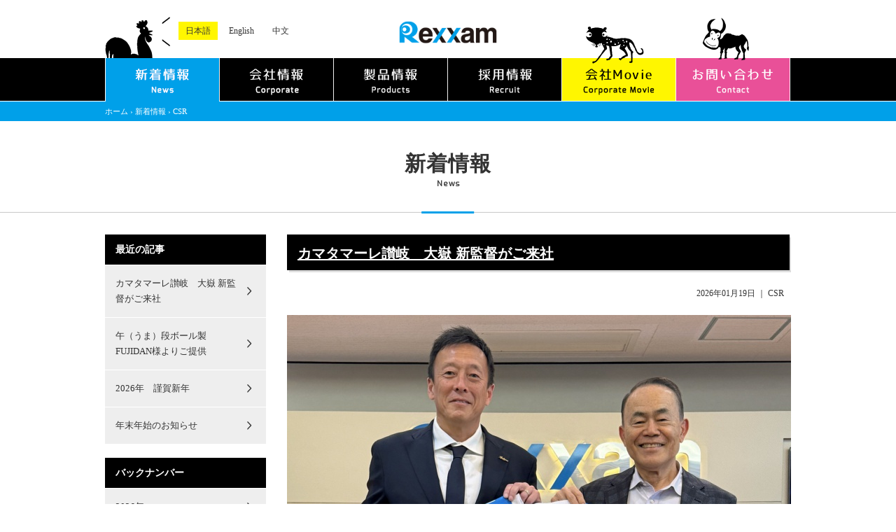

--- FILE ---
content_type: text/html; charset=UTF-8
request_url: https://www.rexxam.co.jp/news/csr/
body_size: 19301
content:
<!DOCTYPE html>
<html lang="ja"><!-- InstanceBegin template="/Templates/common.dwt" codeOutsideHTMLIsLocked="false" -->
<head>
<meta charset="UTF-8">
<meta http-equiv="X-UA-Compatible" content="IE=edge">
<meta http-equiv="Cache-Control" content="no-cache">
<!-- InstanceBeginEditable name="doctitle" -->


<title>CSR | 株式会社レクザム（Rexxam）</title>


<!-- Start of include : source=themes/main/include/head/meta_cms.html -->
<meta property="og:url" content="https://www.rexxam.co.jp/news/csr/">
<meta property="og:site_name" content="株式会社レクザム（Rexxam）">







<meta property="og:title" content="CSR 新着情報 株式会社レクザム（Rexxam）">
<meta property="og:type" content="article">
<meta property="og:image" content="https://www.rexxam.co.jp//themes/main/images/img_ogp.jpg">










<!-- End of include : source=themes/main/include/head/meta_cms.html -->

<!-- Start of include : source=themes/main/include/head/link.html -->
<link href="/themes/system/css/acms.css" rel="stylesheet">
<link href="/themes/system/css/acms-admin.min.css" rel="stylesheet">
<link href="/themes/main/css/base.css" rel="stylesheet" >
<link href="/themes/main/css/common.css" rel="stylesheet" >
<link href="/themes/main/css/layout.css" rel="stylesheet" >
<link href="https://fonts.googleapis.com/css?family=Exo" rel="stylesheet">
<!-- End of include : source=themes/main/include/head/link.html -->

<!-- Start of include : source=themes/main/include/head/js.html -->
<script src="/js/library/jquery/jquery-2.1.1.min.js"></script> 


<script src="/acms.js?domains=www.rexxam.co.jp&amp;jsDir=js/&amp;themesDir=/themes/&amp;bid=3&amp;cid=25&amp;bcd=news&amp;googleApiKey=AIzaSyDbHtOKU-KE-seeW3gGMVpPSqa-de_ns-A&amp;jQuery=2.2.3&amp;jQueryMigrate=off&amp;fulltimeSSL=1&amp;umfs=512M&amp;pms=512M&amp;mfu=20&amp;lgImg=width:1280&amp;jpegQuality=95&amp;ccd=csr&amp;scriptRoot=/"  id="acms-js"></script>


<script type="text/javascript" src="/themes/main/js/common.js"></script>
<script type="text/javascript" src="/themes/main/js/jquery.flatheights.js"></script>
<script type="text/javascript" src="/themes/main/js/jquery.easy-rollover.js"></script>
<script type="text/javascript" src="/themes/main/js/accordion-navi.js"></script>
<!--[if lte IE 9]><script src="/themes/main/js/html5shiv-printshiv.js"></script><![endif]-->
<!--[if IE 8]><meta http-equiv="X-UA-Compatible" content="IE=8"><![endif]-->

<!-- Start of include : source=themes/main/include/head/ga.html -->
<!-- Google Tag Manager -->
<script>(function(w,d,s,l,i){w[l]=w[l]||[];w[l].push({'gtm.start':
  new Date().getTime(),event:'gtm.js'});var f=d.getElementsByTagName(s)[0],
  j=d.createElement(s),dl=l!='dataLayer'?'&l='+l:'';j.async=true;j.src=
  'https://www.googletagmanager.com/gtm.js?id='+i+dl;f.parentNode.insertBefore(j,f);
  })(window,document,'script','dataLayer','GTM-PJ6J89V');</script>
  <!-- End Google Tag Manager -->

<script>
  (function(i,s,o,g,r,a,m){i['GoogleAnalyticsObject']=r;i[r]=i[r]||function(){
  (i[r].q=i[r].q||[]).push(arguments)},i[r].l=1*new Date();a=s.createElement(o),
  m=s.getElementsByTagName(o)[0];a.async=1;a.src=g;m.parentNode.insertBefore(a,m)
  })(window,document,'script','https://www.google-analytics.com/analytics.js','ga');

  ga('create', 'UA-89411551-1', 'auto');
  ga('send', 'pageview');

</script>
<!-- End of include : source=themes/main/include/head/ga.html -->

<!-- End of include : source=themes/main/include/head/js.html -->


<!-- InstanceEndEditable -->

<meta name="generator" content="a-blog cms" />
</head>
<body>

<!-- ▼ 管理用パーツ ================================================ -->
<!-- Start of include : source=themes/main/admin/action.html -->
<!-- Google Tag Manager (noscript) -->
<noscript><iframe src="https://www.googletagmanager.com/ns.html?id=GTM-PJ6J89V"
	height="0" width="0" style="display:none;visibility:hidden"></iframe></noscript>
	<!-- End Google Tag Manager (noscript) -->


<!-- End of include : source=themes/main/admin/action.html -->

<!-- ▲ 管理用パーツ ================================================ -->

<div class="body">

<!-- ▼ header ====================================================== -->
<!-- Start of include : source=themes/main/include/header.html -->
<header class="header" id="header">

<div class="header-inner">
<h1 class="logo"><a href="https://www.rexxam.co.jp/"><img src="/themes/main/images/logo.png" alt="株式会社レクザム（Rexxam）" width="140"></a></h1>
<ul class="lang">
<li class="ja">日本語</li>
<li><a href="https://www.rexxam.co.jp/english/" target="_blank">English</a></li>
<li><a href="https://www.rexxam.co.jp/chinese/" target="_blank">中文</a></li>
</ul>
</div>

<nav class="global-navigation" id="global-nav">
<ul id="menu">
<li class="js-link_match_location nav01"><a href="https://www.rexxam.co.jp/news/"><img src="/themes/main/images/gnavi_01_off.png" alt="新着情報" class="rollover-fade"></a></li>
<li class="js-link_match_location nav02"><a href="https://www.rexxam.co.jp/corporate/"><img src="/themes/main/images/gnavi_02_off.png" alt="会社情報" class="rollover-fade"></a></li>
<li class="js-link_match_location nav03"><a href="https://www.rexxam.co.jp/products/"><img src="/themes/main/images/gnavi_03_off.png" alt="製品情報" class="rollover-fade"></a></li>
<li class="js-link_match_location nav04"><a href="https://www.rexxam.co.jp/recruit/"><img src="/themes/main/images/gnavi_04_off.png" alt="採用情報" class="rollover-fade"></a></li>
<li class="nav05"><a href="https://www.rexxam.co.jp/corporate/movie.html"><img src="/themes/main/images/gnavi_05_off.png" alt="会社Movie" class="rollover-fade"></a><span class="icon-movie"><img src="/themes/main/top/images/img_movie.png" alt=""></span></li>
<li class="js-link_match_location nav06"><a href="https://www.rexxam.co.jp/contact/"><img src="/themes/main/images/gnavi_06_off.png" alt="お問い合わせ" class="rollover-fade"></a><span class="icon-contact"><img src="/themes/main/top/images/img_contact.png" alt=""></span></li>
</ul>
<!-- /grobal-navigation--></nav>
</header>

<!-- End of include : source=themes/main/include/header.html -->

<!-- ▲ header ====================================================== -->

<div class="wrap">

<!-- ▼ container =================================================== -->
<div class="container">


<!-- ▼ topicpath =============================== -->
<!-- InstanceBeginEditable name="topicpath" -->
<div class="topic-path"><p><a href="https://www.rexxam.co.jp/">ホーム</a> &rsaquo; <a href="https://www.rexxam.co.jp/news/">新着情報</a> &rsaquo; <a href="https://www.rexxam.co.jp/news/csr/">CSR</a></p></div>
<!-- InstanceEndEditable -->
<!-- ▲ topicpath =============================== -->


<!-- ▼ title =================================== -->
<!-- InstanceBeginEditable name="h1title" -->

<div class="page-title"><h1>新着情報<span>News</span></h1></div>
<!-- InstanceEndEditable -->
<!-- ▲ title =================================== -->


<!-- ▼ content =========================================== -->
<div class="content-wrapper">
<div class="content">
<div id="jsChangeContents">

<!-- InstanceBeginEditable name="contents" -->

<!-- Start of include : source=themes/main/include/parts/entryBody_news.html -->



<!-- 1記事▼▼ -->

<div class="acms-form-group">
<!-- Start of include : source=themes/system/admin/entry/revision-info.html -->

<!-- End of include : source=themes/system/admin/entry/revision-info.html -->

</div>
<article class="acms-entry">
	<div class="acms-inner">
		<!-- Start of include : source=themes/system/admin/entry/title.html -->

<!-- End of include : source=themes/system/admin/entry/title.html -->


		
		<!-- エントリーのタイトル　開始▼▼ -->
		<header>
			<h2><a href="https://www.rexxam.co.jp/news/csr/entry-836.html">カマタマーレ讃岐　大嶽 新監督がご来社</a></h2>
			<p class="entry-date">
				
				<time pubdate="pubdate" datetime="2026-01-19">2026年01月19日</time>
				

				 ｜
				
				<span class="entry-category"><a href="https://www.rexxam.co.jp/news/csr/">CSR</a></span>
				
				
				
			</p>
		</header>
		<!-- エントリーのタイトル　終了▲▲ -->
		

		<section class="acms-grid">
			<div>
			
			<!-- Start of include : source=themes/main/include/unit.html -->










<div class="column-image-center" style="width: 100%">
<a href="https://www.rexxam.co.jp/archives/003/202601/large-d43e0ce79e4537342e705c634755d7f0.jpg"rel="prettyPhoto[836]">
<img class="columnImage" src="/archives/003/202601/d43e0ce79e4537342e705c634755d7f0.jpg" alt="大嶽監督（左）とサイン入りユニフォーム" width="720" height="506" oncontextmenu="return false;" />
</a>

</div>




















<script>
$(function() {
    $("img").on('contextmenu', function(e) {
        return false;
    });
});
</script>










<hr class="clearHidden" />















<div class="entry-container wysiwyg"><p>2026年1月15日（木）レクザム 香川工場に、当社がトップスポンサーを務める カマタマーレ讃岐（J3）の皆さまが来社されました。</p>

<p>昨年12月に就任された 大嶽（おおたけ）直人 新監督より就任のご挨拶をいただき、今シーズンに向けた意気込みを伺いました。<br />
大嶽監督は、日本代表経験を持つ元DFで、カマタマーレ讃岐にとって経験と実績を兼ね備えた心強い指揮官の就任となります。<br />
併せて、今シーズンのサイン入りユニフォームを贈呈いただきました。</p>

<p>Jリーグは2026年8月より「秋春制」へ移行するため、1月～6月の前半戦は、昇降格なし、PK方式で勝敗決定 など、特別大会ルールで戦います。<br />
この期間を活用し、新加入した14名の選手を積極的に起用するシーンにも注目が集まっています。</p>

<p>レクザムはこれからも、カマタマーレ讃岐を全力で応援してまいります。</p>

<p>★カマタマーレ讃岐の最新情報は、<strong><a href="https://www.kamatamare.jp/"><span style="color:#0000FF;">こちら</span></a></strong></p>
</div>























<script>
$(function() {
    $("img").on('contextmenu', function(e) {
        return false;
    });
});
</script>







<!-- End of include : source=themes/main/include/unit.html -->

			<hr class="clearHidden" />
			
			
			</div>

			

			

			

			<!-- Start of include : source=themes/system/admin/entry/action.html -->


<!-- End of include : source=themes/system/admin/entry/action.html -->


			<div class="taglist">
			
			
			<span class="entry-tag"><a href="https://www.rexxam.co.jp/news/tag/%E3%82%AB%E3%83%9E%E3%82%BF%E3%83%9E%E3%83%BC%E3%83%AC%E8%AE%83%E5%B2%90/">#カマタマーレ讃岐</a></span>
			
			<span class="entry-tag"><a href="https://www.rexxam.co.jp/news/tag/%E3%82%B9%E3%83%9D%E3%83%B3%E3%82%B5%E3%83%BC/">#スポンサー</a></span>
			
			<span class="entry-tag"><a href="https://www.rexxam.co.jp/news/tag/%E5%A4%A7%E5%B6%BD%E7%9B%B4%E4%BA%BA%E7%9B%A3%E7%9D%A3/">#大嶽直人監督</a></span>
			
			<span class="entry-tag"><a href="https://www.rexxam.co.jp/news/tag/%E9%A6%99%E5%B7%9D%E5%B7%A5%E5%A0%B4/">#香川工場</a></span>
			
			<span class="entry-tag"><a href="https://www.rexxam.co.jp/news/tag/%E5%9C%B0%E5%9F%9F%E8%B2%A2%E7%8C%AE/">#地域貢献</a></span>
			
			<span class="entry-tag"><a href="https://www.rexxam.co.jp/news/tag/%E3%82%B5%E3%82%A4%E3%83%B3%E5%85%A5%E3%82%8A%E3%83%A6%E3%83%8B%E3%83%95%E3%82%A9%E3%83%BC%E3%83%A0/">#サイン入りユニフォーム</a></span>
			
			
			</div>
		</section>
    
    	

	</div>
</article>




<div class="acms-form-group">
<!-- Start of include : source=themes/system/admin/entry/revision-info.html -->

<!-- End of include : source=themes/system/admin/entry/revision-info.html -->

</div>
<article class="acms-entry">
	<div class="acms-inner">
		<!-- Start of include : source=themes/system/admin/entry/title.html -->

<!-- End of include : source=themes/system/admin/entry/title.html -->


		
		<!-- エントリーのタイトル　開始▼▼ -->
		<header>
			<h2><a href="https://www.rexxam.co.jp/news/csr/entry-818.html">お知らせ「レインボー・イルミネーションフェスティバル」</a></h2>
			<p class="entry-date">
				
				<time pubdate="pubdate" datetime="2025-11-21">2025年11月21日</time>
				

				 ｜
				
				<span class="entry-category"><a href="https://www.rexxam.co.jp/news/csr/">CSR</a></span>
				
				
				
			</p>
		</header>
		<!-- エントリーのタイトル　終了▲▲ -->
		

		<section class="acms-grid">
			<div>
			
			<!-- Start of include : source=themes/main/include/unit.html -->










<div class="column-image-center" style="width: 100%">
<a href="https://www.rexxam.co.jp/archives/003/202511/large-4fe22a71275104722677b2c91519a9e8.jpg"rel="prettyPhoto[818]">
<img class="columnImage" src="/archives/003/202511/4fe22a71275104722677b2c91519a9e8.jpg" alt="レインボー・イルミネーションフェスティバル" width="720" height="900" oncontextmenu="return false;" />
</a>

</div>




















<script>
$(function() {
    $("img").on('contextmenu', function(e) {
        return false;
    });
});
</script>










<hr class="clearHidden" />


<p>幻想的な光の世界が広がる「レインボー・イルミネーションフェスティバル」が、今年もいよいよスタートします。<br />
高松市松縄町を中心に南北へと走るレインボーロードが、約15万球のLEDで彩られ、冬の街並みに華やかな輝きを添えます。<br />
高松の冬の風物詩ともいえるこのイベントを、株式会社レクザムは今年も協賛しています。<br />
<br />
約650メートルにわたるレインボーロードには、光・水・花・風の4つのテーマゾーンが設けられ、木々を彩るLEDや光のオブジェが訪れる人々を魅了します。<br />
<br />
初日の11月29日（土）には、点灯式と花火の打ち上げが予定されています。<br />
<br />
地域とともに歩む企業として、レクザムはこのイベントを通じて、皆さまに笑顔と感動をお届けできることを願っています。<br />
ぜひご家族やご友人と一緒に、光の世界をお楽しみください。</p>




































<script>
$(function() {
    $("img").on('contextmenu', function(e) {
        return false;
    });
});
</script>







<!-- End of include : source=themes/main/include/unit.html -->

			<hr class="clearHidden" />
			
			
			</div>

			

			

			

			<!-- Start of include : source=themes/system/admin/entry/action.html -->


<!-- End of include : source=themes/system/admin/entry/action.html -->


			<div class="taglist">
			
			
			<span class="entry-tag"><a href="https://www.rexxam.co.jp/news/tag/%E3%83%AC%E3%82%A4%E3%83%B3%E3%83%9C%E3%83%BC%E3%83%BB%E3%82%A4%E3%83%AB%E3%83%9F%E3%83%8D%E3%83%BC%E3%82%B7%E3%83%A7%E3%83%B3%E3%83%95%E3%82%A7%E3%82%B9%E3%83%86%E3%82%A3%E3%83%90%E3%83%AB/">#レインボー・イルミネーションフェスティバル</a></span>
			
			<span class="entry-tag"><a href="https://www.rexxam.co.jp/news/tag/%E3%83%AC%E3%82%A4%E3%83%B3%E3%83%9C%E3%83%BC%E3%83%AD%E3%83%BC%E3%83%89/">#レインボーロード</a></span>
			
			<span class="entry-tag"><a href="https://www.rexxam.co.jp/news/tag/%E4%B8%80%E7%B7%92%E3%81%AB%E5%AD%90%E8%82%B2%E3%81%A6/">#一緒に子育て</a></span>
			
			<span class="entry-tag"><a href="https://www.rexxam.co.jp/news/tag/%E9%AB%98%E6%9D%BE%E3%82%A4%E3%83%AB%E3%83%9F%E3%83%8D%E3%83%BC%E3%82%B7%E3%83%A7%E3%83%B3/">#高松イルミネーション</a></span>
			
			<span class="entry-tag"><a href="https://www.rexxam.co.jp/news/tag/%E8%8A%B1%E7%81%AB/">#花火</a></span>
			
			<span class="entry-tag"><a href="https://www.rexxam.co.jp/news/tag/%E3%83%AC%E3%82%AF%E3%82%B6%E3%83%A0%E5%8D%94%E8%B3%9B/">#レクザム協賛</a></span>
			
			
			</div>
		</section>
    
    	

	</div>
</article>




<div class="acms-form-group">
<!-- Start of include : source=themes/system/admin/entry/revision-info.html -->

<!-- End of include : source=themes/system/admin/entry/revision-info.html -->

</div>
<article class="acms-entry">
	<div class="acms-inner">
		<!-- Start of include : source=themes/system/admin/entry/title.html -->

<!-- End of include : source=themes/system/admin/entry/title.html -->


		
		<!-- エントリーのタイトル　開始▼▼ -->
		<header>
			<h2><a href="https://www.rexxam.co.jp/news/csr/entry-814.html">「第30回 高松秋のまつり」特別協賛しました</a></h2>
			<p class="entry-date">
				
				<time pubdate="pubdate" datetime="2025-10-24">2025年10月24日</time>
				

				 ｜
				
				<span class="entry-category"><a href="https://www.rexxam.co.jp/news/csr/">CSR</a></span>
				
				
				
			</p>
		</header>
		<!-- エントリーのタイトル　終了▲▲ -->
		

		<section class="acms-grid">
			<div>
			
			<!-- Start of include : source=themes/main/include/unit.html -->


<div class="acms-col-6">







<div class="column-image-center" style="width: 100%">
<a href="https://www.rexxam.co.jp/archives/003/202510/large-240a59a36790017642deccdd58b09306.jpg"rel="prettyPhoto[814]">
<img class="columnImage" src="/archives/003/202510/240a59a36790017642deccdd58b09306.jpg" alt="開会式" width="720" height="505" oncontextmenu="return false;" />
</a>

</div>




















<script>
$(function() {
    $("img").on('contextmenu', function(e) {
        return false;
    });
});
</script>







</div>
<div class="acms-col-6">

<hr class="clearHidden" />





<div class="column-image-center" style="width: 100%">
<a href="https://www.rexxam.co.jp/archives/003/202510/large-ffc9268f63b75fb2f7b66d0b1a5fc5a6.jpg"rel="prettyPhoto[814]">
<img class="columnImage" src="/archives/003/202510/ffc9268f63b75fb2f7b66d0b1a5fc5a6.jpg" alt="大名行列" width="720" height="504" oncontextmenu="return false;" />
</a>

</div>




















<script>
$(function() {
    $("img").on('contextmenu', function(e) {
        return false;
    });
});
</script>







</div>


<hr class="clearHidden" />


<p>2025年10月18日（土）・19日（日）、高松市仏生山（ぶっしょうざん）町で開催された「第30回 高松秋のまつり」に、弊社は今年も特別協賛をさせていただきました。<br />
<br />
今年は節目となる第30回目を迎え、例年以上の賑わいと盛り上がりを見せた2日間となりました。<br />
初日18日（土）開会式では、弊社 住田副社長がご挨拶を行い、地域の皆さまへの感謝と、今後の地域連携への思いを述べました。<br />
夜が更けると、皆さまの期待が高まる中、「レクザム秋花火」が夜空を彩りました。記念すべき30回目を祝して、これまでの20分間から35分に打ち上げ時間を延長。さらに、当社のイメージキャラクターで俳優の木内晶子さん（nanami）が歌う「しあわせの空」と花火の共演で幻想的なひとときを演出しました。そして、この特別な夜に、弊社のロゴである“R”をかたどった花火も打ち上げられました。</p>




































<script>
$(function() {
    $("img").on('contextmenu', function(e) {
        return false;
    });
});
</script>










<hr class="clearHidden" />





<div class="column-image-center" style="width: 50%">
<a href="https://www.rexxam.co.jp/archives/003/202510/large-ad48c67203c9fbbc4000cd949e8b8e42.jpg"rel="prettyPhoto[814]">
<img class="columnImage" src="/archives/003/202510/ad48c67203c9fbbc4000cd949e8b8e42.jpg" alt="レクザムの”R”花火" width="350" height="246" oncontextmenu="return false;" />
</a>

</div>




















<script>
$(function() {
    $("img").on('contextmenu', function(e) {
        return false;
    });
});
</script>










<hr class="clearHidden" />


<p>翌19日（日）には、仏生山の伝統行事「仏生山 大名行列」が盛大に執り行われました。<br />
今年は、木内晶子さんが殿役に扮し、より一層華やかな行列となり沿道の方々から大きな拍手をいただきました。また、「レクザム子ども甲冑隊」も加わり、その可愛らしくも勇ましい行進で、祭りを一層盛り上げていました。<br />
<br />
これからもレクザムは、伝統や文化を大切にしながら、地域とともに歩み、共に盛り上げる企業として、今後もさまざまな活動を展開してまいります。</p>




































<script>
$(function() {
    $("img").on('contextmenu', function(e) {
        return false;
    });
});
</script>










<hr class="clearHidden" />





<div class="column-image-center" style="width: 50%">
<a href="https://www.rexxam.co.jp/archives/003/202510/large-358c664b01cb794bd5b93405d14b0fb6.jpg"rel="prettyPhoto[814]">
<img class="columnImage" src="/archives/003/202510/358c664b01cb794bd5b93405d14b0fb6.jpg" alt="レクザム秋花火" width="350" height="500" oncontextmenu="return false;" />
</a>

</div>




















<script>
$(function() {
    $("img").on('contextmenu', function(e) {
        return false;
    });
});
</script>







<!-- End of include : source=themes/main/include/unit.html -->

			<hr class="clearHidden" />
			
			
			</div>

			

			

			

			<!-- Start of include : source=themes/system/admin/entry/action.html -->


<!-- End of include : source=themes/system/admin/entry/action.html -->


			<div class="taglist">
			
			
			<span class="entry-tag"><a href="https://www.rexxam.co.jp/news/tag/%E3%83%AC%E3%82%AF%E3%82%B6%E3%83%A0%E7%A7%8B%E8%8A%B1%E7%81%AB/">#レクザム秋花火</a></span>
			
			<span class="entry-tag"><a href="https://www.rexxam.co.jp/news/tag/%E4%BB%8F%E7%94%9F%E5%B1%B1%E5%A4%A7%E5%90%8D%E8%A1%8C%E5%88%97/">#仏生山大名行列</a></span>
			
			<span class="entry-tag"><a href="https://www.rexxam.co.jp/news/tag/%E3%83%8D%E3%83%BC%E3%83%9F%E3%83%B3%E3%82%B0%E3%83%A9%E3%82%A4%E3%83%84/">#ネーミングライツ</a></span>
			
			<span class="entry-tag"><a href="https://www.rexxam.co.jp/news/tag/%E5%9C%B0%E5%9F%9F%E3%81%A8%E4%B8%80%E7%B7%92%E3%81%AB%EF%BC%81/">#地域と一緒に！</a></span>
			
			<span class="entry-tag"><a href="https://www.rexxam.co.jp/news/tag/%E4%B8%80%E7%B7%92%E3%81%AB%E5%AD%90%E8%82%B2%E3%81%A6/">#一緒に子育て</a></span>
			
			<span class="entry-tag"><a href="https://www.rexxam.co.jp/news/tag/%E8%A1%8C%E4%BA%8B/">#行事</a></span>
			
			<span class="entry-tag"><a href="https://www.rexxam.co.jp/news/tag/%E3%81%95%E3%81%AC%E3%81%8D%E3%83%93%E3%83%BC%E3%83%AB/">#さぬきビール</a></span>
			
			
			</div>
		</section>
    
    	

	</div>
</article>




<div class="acms-form-group">
<!-- Start of include : source=themes/system/admin/entry/revision-info.html -->

<!-- End of include : source=themes/system/admin/entry/revision-info.html -->

</div>
<article class="acms-entry">
	<div class="acms-inner">
		<!-- Start of include : source=themes/system/admin/entry/title.html -->

<!-- End of include : source=themes/system/admin/entry/title.html -->


		
		<!-- エントリーのタイトル　開始▼▼ -->
		<header>
			<h2><a href="https://www.rexxam.co.jp/news/csr/entry-813.html">ピンク色に染まる屋島レクザムフィールド</a></h2>
			<p class="entry-date">
				
				<time pubdate="pubdate" datetime="2025-10-16">2025年10月16日</time>
				

				 ｜
				
				<span class="entry-category"><a href="https://www.rexxam.co.jp/news/csr/">CSR</a></span>
				
				
				
			</p>
		</header>
		<!-- エントリーのタイトル　終了▲▲ -->
		

		<section class="acms-grid">
			<div>
			
			<!-- Start of include : source=themes/main/include/unit.html -->


<div class="acms-col-6">







<div class="column-image-center" style="width: 100%">
<a href="https://www.rexxam.co.jp/archives/003/202510/large-1fcf30bc95207440d185c865361cbe4c.jpg"rel="prettyPhoto[813]">
<img class="columnImage" src="/archives/003/202510/1fcf30bc95207440d185c865361cbe4c.jpg" alt="屋島レクザムフィールド" width="720" height="505" oncontextmenu="return false;" />
</a>

</div>




















<script>
$(function() {
    $("img").on('contextmenu', function(e) {
        return false;
    });
});
</script>







</div>
<div class="acms-col-6">

<hr class="clearHidden" />





<div class="column-image-center" style="width: 100%">
<a href="https://www.rexxam.co.jp/archives/003/202510/large-ccaa8d05f3a1b6781ef2e2ae61b10357.jpg"rel="prettyPhoto[813]">
<img class="columnImage" src="/archives/003/202510/ccaa8d05f3a1b6781ef2e2ae61b10357.jpg" alt="屋島レクザムフィールド" width="720" height="506" oncontextmenu="return false;" />
</a>

</div>




















<script>
$(function() {
    $("img").on('contextmenu', function(e) {
        return false;
    });
});
</script>







</div>


<hr class="clearHidden" />


<p>2025年10月1日（水）～31日（金）の1カ月間、弊社 ネーミングライツ施設の１つである、屋島レクザムフィールド（高松市屋島中町）がピンク色にライトアップされています。<br />
<br />
この取り組みは、10月の乳がん啓発月間に合わせて全国16ヶ所で実施され、シンボルマークのピンクリボンにちなみ、施設全体がピンク色に包まれています。</p>




































<script>
$(function() {
    $("img").on('contextmenu', function(e) {
        return false;
    });
});
</script>










<hr class="clearHidden" />





<div class="column-image-center" style="width: 100%">

<img class="columnImage" src="/archives/003/202510/b5d7b000ec810b879333ebb7784bc9c7.jpg" alt="" width="720" height="144" oncontextmenu="return false;" />


</div>




















<script>
$(function() {
    $("img").on('contextmenu', function(e) {
        return false;
    });
});
</script>










<hr class="clearHidden" />















<div class="entry-container wysiwyg"><p>乳がんへの理解を深め、早期発見・早期治療の重要性を広く伝えることを目的としたこの取り組みは、昨年も多くの方々にご覧いただき、命の大切さを考えるきっかけとなりました。</p>

<p>幻想的なピンク色に包まれる光景は、訪れる人々の心に静かに語りかけます。ぜひこの機会に足を運び、光に込められたメッセージを感じてみてください。<br />
<br />
株式会社レクザムは、地域とともに歩む企業として、これからも社会貢献活動に積極的に取り組んでまいります。<br />
<br />
★イベントの詳細は、<strong><a href="https://fightbrca.com/2025/07/26/2025-10-05-pink-ribbon-light-up-event/"><span style="color:#0000FF;">こちら</span></a></strong></p>
</div>























<script>
$(function() {
    $("img").on('contextmenu', function(e) {
        return false;
    });
});
</script>







<!-- End of include : source=themes/main/include/unit.html -->

			<hr class="clearHidden" />
			
			
			</div>

			

			

			

			<!-- Start of include : source=themes/system/admin/entry/action.html -->


<!-- End of include : source=themes/system/admin/entry/action.html -->


			<div class="taglist">
			
			
			<span class="entry-tag"><a href="https://www.rexxam.co.jp/news/tag/%E5%B1%8B%E5%B3%B6%E3%83%AC%E3%82%AF%E3%82%B6%E3%83%A0%E3%83%95%E3%82%A3%E3%83%BC%E3%83%AB%E3%83%89/">#屋島レクザムフィールド</a></span>
			
			<span class="entry-tag"><a href="https://www.rexxam.co.jp/news/tag/%E3%83%8D%E3%83%BC%E3%83%9F%E3%83%B3%E3%82%B0%E3%83%A9%E3%82%A4%E3%83%84/">#ネーミングライツ</a></span>
			
			<span class="entry-tag"><a href="https://www.rexxam.co.jp/news/tag/%E3%83%94%E3%83%B3%E3%82%AF%E3%83%AA%E3%83%9C%E3%83%B3/">#ピンクリボン</a></span>
			
			<span class="entry-tag"><a href="https://www.rexxam.co.jp/news/tag/%E3%82%A2%E3%83%83%E3%83%94%E3%83%BC%E3%83%81/">#アッピーチ</a></span>
			
			
			</div>
		</section>
    
    	

	</div>
</article>




<!-- 1記事▲▲ -->


<!-- ▼ pagenavi ====================================================== -->
<!-- Start of include : source=themes/main/include/parts/pagenavi.html -->




<!-- ▼ pager-navigation ============= -->
<div class="pager-navigation">
<ul>

<li><span class="cur" >1</span></li>
<li><span  ><a href="https://www.rexxam.co.jp/news/csr/page/2/">2</a></span></li>
<li><span  ><a href="https://www.rexxam.co.jp/news/csr/page/3/">3</a></span></li>
<li><span  ><a href="https://www.rexxam.co.jp/news/csr/page/4/">4</a></span></li>

<li class="lastPage">...</li>
<li><span><a href="https://www.rexxam.co.jp/news/csr/page/39/">39</a></span></li>

<li><a href="https://www.rexxam.co.jp/news/csr/page/2/">次へ</a></li>

</ul>
<!-- /pager-navigation --></div>
<!-- ▲ pager-navigation ============= -->


<!-- End of include : source=themes/main/include/parts/pagenavi.html -->

<!-- ▲ pagenavi ====================================================== -->



<!-- End of include : source=themes/main/include/parts/entryBody_news.html -->


<!-- InstanceEndEditable -->

<!-- /jsChangeContents --></div>
<!-- /content --></div>
<!-- ▲ content =========================================== -->


<!-- InstanceBeginEditable name="sidebar" -->
<!-- ▼ sidebar ==================================== -->
<div class="sidebar">
<!-- Start of include : source=themes/main/include/navi/localnav_news.html -->
<!-- Start of include : source=themes/main/include/navi/localnav_blogtpl.html -->

<nav class="local-navigation">
<h2>最近の記事</h2>
<ul>

<li><a href="https://www.rexxam.co.jp/news/csr/entry-836.html">カマタマーレ讃岐　大嶽 新監督がご来社</a></li>

<li><a href="https://www.rexxam.co.jp/news/corporate/entry-830.html">午（うま）段ボール製　FUJIDAN様よりご提供</a></li>

<li><a href="https://www.rexxam.co.jp/news/corporate/entry-828.html">2026年　謹賀新年</a></li>

<li><a href="https://www.rexxam.co.jp/news/corporate/entry-827.html">年末年始のお知らせ</a></li>

</ul>
</nav>



<nav class="local-navigation">
<h2>バックナンバー</h2>
<ul>

<li><a href="https://www.rexxam.co.jp/news/2026/">2026年</a></li>

<li><a href="https://www.rexxam.co.jp/news/2025/">2025年</a></li>

<li><a href="https://www.rexxam.co.jp/news/2024/">2024年</a></li>

<li><a href="https://www.rexxam.co.jp/news/2023/">2023年</a></li>

<li><a href="https://www.rexxam.co.jp/news/2022/">2022年</a></li>

<li><a href="https://www.rexxam.co.jp/news/2021/">2021年</a></li>

<li><a href="https://www.rexxam.co.jp/news/2020/">2020年</a></li>

<li><a href="https://www.rexxam.co.jp/news/2019/">2019年</a></li>

<li><a href="https://www.rexxam.co.jp/news/2018/">2018年</a></li>

<li><a href="https://www.rexxam.co.jp/news/2017/">2017年</a></li>

</ul>
</nav>




<nav class="local-navigation">
<h2>カテゴリー</h2>
<ul>


<li><a href="https://www.rexxam.co.jp/news/corporate/">Corporate</a>

</li>

<li><a href="https://www.rexxam.co.jp/news/products/">Products</a>

</li>

<li><a href="https://www.rexxam.co.jp/news/csr/">CSR</a>

</li>

<li><a href="https://www.rexxam.co.jp/news/thinking/">Thinking</a>

</li>


</ul>
</nav>





<!-- End of include : source=themes/main/include/navi/localnav_blogtpl.html -->



<nav class="local-navigation accordion">
<h2>タグ一覧</h2>
<ul>

<li><a href="https://www.rexxam.co.jp/news/tag/5S/">5S(2)</a></li>

<li><a href="https://www.rexxam.co.jp/news/tag/ACCUREFK-900/">ACCUREFK-900(1)</a></li>

<li><a href="https://www.rexxam.co.jp/news/tag/AI/">AI(1)</a></li>

<li><a href="https://www.rexxam.co.jp/news/tag/B%E3%83%AA%E3%83%BC%E3%82%B0/">Bリーグ(2)</a></li>

<li><a href="https://www.rexxam.co.jp/news/tag/CM/">CM(1)</a></li>

<li><a href="https://www.rexxam.co.jp/news/tag/CSR/">CSR(1)</a></li>

<li><a href="https://www.rexxam.co.jp/news/tag/CSR%E6%B4%BB%E5%8B%95/">CSR活動(6)</a></li>

<li><a href="https://www.rexxam.co.jp/news/tag/DL-1000/">DL-1000(1)</a></li>

<li><a href="https://www.rexxam.co.jp/news/tag/DX/">DX(1)</a></li>

<li><a href="https://www.rexxam.co.jp/news/tag/ESCRS/">ESCRS(1)</a></li>

<li><a href="https://www.rexxam.co.jp/news/tag/EV/">EV(1)</a></li>

<li><a href="https://www.rexxam.co.jp/news/tag/FUJIDAN/">FUJIDAN(1)</a></li>

<li><a href="https://www.rexxam.co.jp/news/tag/Hummigbird/">Hummigbird(1)</a></li>

<li><a href="https://www.rexxam.co.jp/news/tag/Hummingbird/">Hummingbird(1)</a></li>

<li><a href="https://www.rexxam.co.jp/news/tag/Jazzin%E5%9B%9B%E5%9B%BD/">Jazzin四国(1)</a></li>

<li><a href="https://www.rexxam.co.jp/news/tag/JSCRS%E5%AD%A6%E8%A1%93%E7%B7%8F%E4%BC%9A/">JSCRS学術総会(1)</a></li>

<li><a href="https://www.rexxam.co.jp/news/tag/LED/">LED(1)</a></li>

<li><a href="https://www.rexxam.co.jp/news/tag/MIRAI/">MIRAI(2)</a></li>

<li><a href="https://www.rexxam.co.jp/news/tag/Mt.%E5%AF%8C%E5%A3%AB%E3%83%92%E3%83%AB%E3%82%AF%E3%83%A9%E3%82%A4%E3%83%A0/">Mt.富士ヒルクライム(1)</a></li>

<li><a href="https://www.rexxam.co.jp/news/tag/NCT-200/">NCT-200(1)</a></li>

<li><a href="https://www.rexxam.co.jp/news/tag/Pegasus/">Pegasus(9)</a></li>

<li><a href="https://www.rexxam.co.jp/news/tag/RGK%E4%BC%9A/">RGK会(1)</a></li>

<li><a href="https://www.rexxam.co.jp/news/tag/Sherlock-300R/">Sherlock-300R(1)</a></li>

<li><a href="https://www.rexxam.co.jp/news/tag/Sherlock-3D-1000S/">Sherlock-3D-1000S(1)</a></li>

<li><a href="https://www.rexxam.co.jp/news/tag/Sherlock%E3%80%81%E6%A4%9C%E6%9F%BB%E8%A3%85%E7%BD%AE/">Sherlock、検査装置(24)</a></li>

<li><a href="https://www.rexxam.co.jp/news/tag/Sherlock%EF%BC%8D300I/">Sherlock－300I(1)</a></li>

<li><a href="https://www.rexxam.co.jp/news/tag/Sherlock%EF%BC%8D3D%EF%BC%8D1000S/">Sherlock－3D－1000S(1)</a></li>

<li><a href="https://www.rexxam.co.jp/news/tag/Sherlock%EF%BC%8D500L/">Sherlock－500L(1)</a></li>

<li><a href="https://www.rexxam.co.jp/news/tag/ShSherlock-300B/">ShSherlock-300B(1)</a></li>

<li><a href="https://www.rexxam.co.jp/news/tag/SL-500/">SL-500(1)</a></li>

<li><a href="https://www.rexxam.co.jp/news/tag/SUNDRY-%E2%85%A1/">SUNDRY-Ⅱ(1)</a></li>

<li><a href="https://www.rexxam.co.jp/news/tag/Watson/">Watson(3)</a></li>

<li><a href="https://www.rexxam.co.jp/news/tag/XL-1/">XL-1(1)</a></li>

<li><a href="https://www.rexxam.co.jp/news/tag/YouTube%E3%80%8C%E3%83%AC%E3%82%AF%E3%82%B6%E3%83%A0%E3%83%81%E3%83%A3%E3%83%B3%E3%83%8D%E3%83%AB%E3%80%8D/">YouTube「レクザムチャンネル」(2)</a></li>

<li><a href="https://www.rexxam.co.jp/news/tag/%E3%80%8C%E9%A6%99%E5%B7%9D%E7%9C%8C%E3%81%AE%E3%81%8A%E3%81%97%E3%81%94%E3%81%A8%E6%9C%AC%E3%80%8D/">「香川県のおしごと本」(1)</a></li>

<li><a href="https://www.rexxam.co.jp/news/tag/%E3%81%86%E3%81%BE%E3%81%92%E3%81%AA%E3%82%82%E3%82%93/">うまげなもん(12)</a></li>

<li><a href="https://www.rexxam.co.jp/news/tag/%E3%81%8A%E5%8F%96%E5%BC%95%E5%85%88%E3%81%95%E3%81%BE/">お取引先さま(37)</a></li>

<li><a href="https://www.rexxam.co.jp/news/tag/%E3%81%8A%E7%9F%A5%E3%82%89%E3%81%9B/">お知らせ(85)</a></li>

<li><a href="https://www.rexxam.co.jp/news/tag/%E3%81%8B%E3%81%8C%E3%82%8F%E3%81%AE%E4%BC%9A%E7%A4%BE%E6%8E%A2%E6%A4%9C/">かがわの会社探検(1)</a></li>

<li><a href="https://www.rexxam.co.jp/news/tag/%E3%81%8B%E3%81%8C%E3%82%8F%E3%83%97%E3%83%A9%E3%82%B62004/">かがわプラザ2004(2)</a></li>

<li><a href="https://www.rexxam.co.jp/news/tag/%E3%81%8B%E3%81%8C%E3%82%8F%E7%94%A3%E6%A5%AD%E6%94%AF%E6%8F%B4%E8%B2%A1%E5%9B%A3/">かがわ産業支援財団(4)</a></li>

<li><a href="https://www.rexxam.co.jp/news/tag/%E3%81%8B%E3%81%8C%E3%82%8F%E7%B5%8C%E6%B8%88%E3%83%AC%E3%83%9D%E3%83%BC%E3%83%88/">かがわ経済レポート(1)</a></li>

<li><a href="https://www.rexxam.co.jp/news/tag/%E3%81%93%E3%81%93%E3%81%BE%E3%81%A1/">ここまち(1)</a></li>

<li><a href="https://www.rexxam.co.jp/news/tag/%E3%81%94%E6%8C%A8%E6%8B%B6/">ご挨拶(10)</a></li>

<li><a href="https://www.rexxam.co.jp/news/tag/%E3%81%95%E3%81%AC%E3%81%8D%E3%83%93%E3%83%BC%E3%83%AB/">さぬきビール(24)</a></li>

<li><a href="https://www.rexxam.co.jp/news/tag/%E3%81%AA%E3%83%BC%E3%81%97%E3%81%8F%E3%82%93/">なーしくん(8)</a></li>

<li><a href="https://www.rexxam.co.jp/news/tag/%E3%81%B2%E3%82%87%E3%81%86%E3%81%9F%E3%81%AC%E3%81%8D/">ひょうたぬき(2)</a></li>

<li><a href="https://www.rexxam.co.jp/news/tag/%E3%81%B5%E3%82%8B%E3%81%95%E3%81%A8%E7%B4%8D%E7%A8%8E/">ふるさと納税(9)</a></li>

<li><a href="https://www.rexxam.co.jp/news/tag/%E3%82%82%E3%81%AE%E3%81%A5%E3%81%8F%E3%82%8A/">ものづくり(39)</a></li>

<li><a href="https://www.rexxam.co.jp/news/tag/%E3%82%A2%E3%82%A4%E3%82%B1%E3%82%A2%E6%A9%9F%E5%99%A8/">アイケア機器(13)</a></li>

<li><a href="https://www.rexxam.co.jp/news/tag/%E3%82%A2%E3%82%A4%E3%82%B1%E3%82%A2%E6%A9%9F%E5%99%A8%E5%96%B6%E6%A5%AD%E9%83%A8%E3%80%81%E6%9D%B1%E4%BA%AC%E3%82%AA%E3%83%95%E3%82%A3%E3%82%B9/">アイケア機器営業部、東京オフィス(2)</a></li>

<li><a href="https://www.rexxam.co.jp/news/tag/%E3%82%A2%E3%83%83%E3%83%94%E3%83%BC%E3%83%81/">アッピーチ(1)</a></li>

<li><a href="https://www.rexxam.co.jp/news/tag/%E3%82%A4%E3%83%8E%E3%83%99%E3%83%BC%E3%82%B7%E3%83%A7%E3%83%B3/">イノベーション(1)</a></li>

<li><a href="https://www.rexxam.co.jp/news/tag/%E3%82%A4%E3%83%A1%E3%83%BC%E3%82%B8%E3%82%AD%E3%83%A3%E3%83%A9%E3%82%AF%E3%82%BF%E3%83%BC/">イメージキャラクター(9)</a></li>

<li><a href="https://www.rexxam.co.jp/news/tag/%E3%82%A6%E3%82%A7%E3%83%96%E3%82%B5%E3%82%A4%E3%83%88%E3%83%AA%E3%83%8B%E3%83%A5%E3%83%BC%E3%82%A2%E3%83%AB/">ウェブサイトリニューアル(1)</a></li>

<li><a href="https://www.rexxam.co.jp/news/tag/%E3%82%A6%E3%82%A9%E3%83%BC%E3%82%AD%E3%83%B3%E3%82%B0/">ウォーキング(1)</a></li>

<li><a href="https://www.rexxam.co.jp/news/tag/%E3%82%A8%E3%82%B3%E3%82%AF%E3%83%A9%E3%82%B9%E3%83%91%E3%83%BC/">エコクラスパー(2)</a></li>

<li><a href="https://www.rexxam.co.jp/news/tag/%E3%82%A8%E3%83%AC%E3%82%AF%E3%83%88%E3%83%AD%E3%83%8B%E3%82%AF%E3%82%B9%E5%AE%9F%E8%A3%85%E6%8A%80%E8%A1%93/">エレクトロニクス実装技術(1)</a></li>

<li><a href="https://www.rexxam.co.jp/news/tag/%E3%82%AA%E3%83%AA%E3%83%BC%E3%83%96%E3%81%AE%E5%A4%A2/">オリーブの夢(1)</a></li>

<li><a href="https://www.rexxam.co.jp/news/tag/%E3%82%AA%E3%83%B3%E3%83%A9%E3%82%A4%E3%83%B3%E8%A6%8B%E5%AD%A6/">オンライン見学(1)</a></li>

<li><a href="https://www.rexxam.co.jp/news/tag/%E3%82%AB%E3%83%9E%E3%82%BF%E3%83%9E%E3%83%BC%E3%83%AC%E8%AE%83%E5%B2%90/">カマタマーレ讃岐(25)</a></li>

<li><a href="https://www.rexxam.co.jp/news/tag/%E3%82%AD%E3%83%A3%E3%83%AA%E3%82%A2%E3%82%B9%E3%82%BF%E3%83%BC%E3%83%88/">キャリアスタート(1)</a></li>

<li><a href="https://www.rexxam.co.jp/news/tag/%E3%82%AF%E3%83%A9%E3%82%B9%E3%83%91%E3%83%BC/">クラスパー(2)</a></li>

<li><a href="https://www.rexxam.co.jp/news/tag/%E3%82%AF%E3%83%AA%E3%83%BC%E3%83%B3%E3%82%A2%E3%83%83%E3%83%97/">クリーンアップ(1)</a></li>

<li><a href="https://www.rexxam.co.jp/news/tag/%E3%82%B0%E3%83%AA%E3%83%BC%E3%83%B3%E7%A4%BE%E4%BC%9A/">グリーン社会(1)</a></li>

<li><a href="https://www.rexxam.co.jp/news/tag/%E3%82%B0%E3%83%AD%E3%83%BC%E3%83%90%E3%83%AB%E4%BA%BA%E6%9D%90%E8%82%B2%E6%88%90/">グローバル人材育成(1)</a></li>

<li><a href="https://www.rexxam.co.jp/news/tag/%E3%82%B0%E3%83%AD%E3%83%BC%E3%83%90%E3%83%AB%E4%BC%9A%E8%AD%B0/">グローバル会議(7)</a></li>

<li><a href="https://www.rexxam.co.jp/news/tag/%E3%82%B0%E3%83%AD%E3%83%BC%E3%83%90%E3%83%AB%E5%B1%95%E9%96%8B/">グローバル展開(1)</a></li>

<li><a href="https://www.rexxam.co.jp/news/tag/%E3%82%B1%E3%82%A4%E3%82%B3%E3%83%BB%E3%83%AA%E3%83%BC/">ケイコ・リー(1)</a></li>

<li><a href="https://www.rexxam.co.jp/news/tag/%E3%82%B3%E3%83%A9%E3%83%9C/">コラボ(3)</a></li>

<li><a href="https://www.rexxam.co.jp/news/tag/%E3%82%B3%E3%83%AD%E3%83%B3%E3%83%96%E3%82%B9/">コロンブス(1)</a></li>

<li><a href="https://www.rexxam.co.jp/news/tag/%E3%82%B4%E3%83%AB%E3%83%95/">ゴルフ(1)</a></li>

<li><a href="https://www.rexxam.co.jp/news/tag/%E3%82%B5%E3%82%A4%E3%83%88%E3%83%AA%E3%83%8B%E3%83%A5%E3%83%BC%E3%82%A2%E3%83%AB/">サイトリニューアル(1)</a></li>

<li><a href="https://www.rexxam.co.jp/news/tag/%E3%82%B5%E3%82%A4%E3%83%B3%E5%85%A5%E3%82%8A%E3%83%A6%E3%83%8B%E3%83%95%E3%82%A9%E3%83%BC%E3%83%A0/">サイン入りユニフォーム(1)</a></li>

<li><a href="https://www.rexxam.co.jp/news/tag/%E3%82%B5%E3%83%B3%E3%83%89%E3%83%A9%E3%82%A4%EF%BC%88%E5%B7%A5%E6%A5%AD%E7%94%A8%E4%B9%BE%E7%87%A5%E5%89%A4%EF%BC%89/">サンドライ（工業用乾燥剤）(3)</a></li>

<li><a href="https://www.rexxam.co.jp/news/tag/%E3%82%B5%E3%83%B3%E3%83%9D%E3%83%BC%E3%83%88%E9%AB%98%E6%9D%BE/">サンポート高松(1)</a></li>

<li><a href="https://www.rexxam.co.jp/news/tag/%E3%82%B5%E3%83%B3%E3%83%9D%E3%83%BC%E3%83%88%E9%AB%98%E6%9D%BE%E3%83%88%E3%83%A9%E3%82%A4%E3%82%A2%E3%82%B9%E3%83%AD%E3%83%B3/">サンポート高松トライアスロン(2)</a></li>

<li><a href="https://www.rexxam.co.jp/news/tag/%E3%82%B8%E3%83%A3%E3%82%BA%E3%82%A4%E3%83%99%E3%83%B3%E3%83%88/">ジャズイベント(1)</a></li>

<li><a href="https://www.rexxam.co.jp/news/tag/%E3%82%B9%E3%82%A4%E3%83%A0/">スイム(2)</a></li>

<li><a href="https://www.rexxam.co.jp/news/tag/%E3%82%B9%E3%82%AD%E3%83%BC%E3%83%96%E3%83%BC%E3%83%84/">スキーブーツ(4)</a></li>

<li><a href="https://www.rexxam.co.jp/news/tag/%E3%82%B9%E3%82%BF%E3%83%B3%E3%83%80%E3%83%BC%E3%83%89%E3%83%87%E3%82%A3%E3%82%B9%E3%82%BF%E3%83%B3%E3%82%B9/">スタンダードディスタンス(2)</a></li>

<li><a href="https://www.rexxam.co.jp/news/tag/%E3%82%B9%E3%83%9D%E3%83%B3%E3%82%B5%E3%83%BC/">スポンサー(81)</a></li>

<li><a href="https://www.rexxam.co.jp/news/tag/%E3%82%B9%E3%83%9D%E3%83%BC%E3%83%84%E4%BA%8B%E6%A5%AD%E9%83%A8/">スポーツ事業部(8)</a></li>

<li><a href="https://www.rexxam.co.jp/news/tag/%E3%82%B9%E3%83%9D%E3%83%BC%E3%83%84%E6%8C%AF%E8%88%88/">スポーツ振興(2)</a></li>

<li><a href="https://www.rexxam.co.jp/news/tag/%E3%82%B9%E3%83%9E%E3%83%BC%E3%83%88%E3%83%97%E3%83%AD%E3%82%BB%E3%82%B9/">スマートプロセス(1)</a></li>

<li><a href="https://www.rexxam.co.jp/news/tag/%E3%82%BC%E3%83%AD%E4%BA%8B%E6%95%85%E7%9B%AE%E6%A8%99/">ゼロ事故目標(1)</a></li>

<li><a href="https://www.rexxam.co.jp/news/tag/%E3%82%BF%E3%82%A4%E5%B7%A5%E5%A0%B4/">タイ工場(1)</a></li>

<li><a href="https://www.rexxam.co.jp/news/tag/%E3%83%88%E3%83%A9%E3%82%A4%E3%82%A2%E3%82%B9%E3%83%AD%E3%83%B3/">トライアスロン(17)</a></li>

<li><a href="https://www.rexxam.co.jp/news/tag/%E3%83%8A%E3%82%AC%E3%83%AC%E3%83%90%E3%83%81/">ナガレバチ(1)</a></li>

<li><a href="https://www.rexxam.co.jp/news/tag/%E3%83%8B%E3%83%A5%E3%83%BC%E3%83%88%E3%83%B3/">ニュートン(1)</a></li>

<li><a href="https://www.rexxam.co.jp/news/tag/%E3%83%8D%E3%83%97%E3%82%B3%E3%83%B3%E3%82%B8%E3%83%A3%E3%83%91%E3%83%B3/">ネプコンジャパン(3)</a></li>

<li><a href="https://www.rexxam.co.jp/news/tag/%E3%83%8D%E3%83%BC%E3%83%9F%E3%83%B3%E3%82%B0%E3%83%A9%E3%82%A4%E3%83%84/">ネーミングライツ(41)</a></li>

<li><a href="https://www.rexxam.co.jp/news/tag/%E3%83%90%E3%82%A4%E3%82%AA%E7%A0%94%E7%A9%B6%E7%94%A8%E5%88%86%E6%9E%90%E6%A9%9F%E5%99%A8/">バイオ研究用分析機器(1)</a></li>

<li><a href="https://www.rexxam.co.jp/news/tag/%E3%83%90%E3%82%A4%E3%82%AF/">バイク(2)</a></li>

<li><a href="https://www.rexxam.co.jp/news/tag/%E3%83%90%E3%82%B9/">バス(1)</a></li>

<li><a href="https://www.rexxam.co.jp/news/tag/%E3%83%90%E3%82%B9%E7%94%A8LED%E8%A1%8C%E5%85%88%E8%A1%A8%E7%A4%BA%E5%99%A8/">バス用LED行先表示器(1)</a></li>

<li><a href="https://www.rexxam.co.jp/news/tag/%E3%83%90%E3%83%BC%E3%83%81%E3%83%A3%E3%83%AB%E5%B7%A5%E5%A0%B4%E8%A6%8B%E5%AD%A6/">バーチャル工場見学(1)</a></li>

<li><a href="https://www.rexxam.co.jp/news/tag/%E3%83%93%E3%82%B8%E3%83%8D%E3%82%B9%E9%A6%99%E5%B7%9D/">ビジネス香川(1)</a></li>

<li><a href="https://www.rexxam.co.jp/news/tag/%E3%83%94%E3%83%B3%E3%82%AF%E3%83%AA%E3%83%9C%E3%83%B3/">ピンクリボン(2)</a></li>

<li><a href="https://www.rexxam.co.jp/news/tag/%E3%83%97%E3%83%AD%E3%83%90%E3%82%B9%E3%82%B1%E3%83%83%E3%83%88%E3%83%9C%E3%83%BC%E3%83%AB/">プロバスケットボール(1)</a></li>

<li><a href="https://www.rexxam.co.jp/news/tag/%E3%83%97%E3%83%AD%E9%87%8E%E7%90%83%E3%83%95%E3%83%AC%E3%83%83%E3%82%B7%E3%83%A5%E3%82%AA%E3%83%BC%E3%83%AB%E3%82%B9%E3%82%BF%E3%83%BC%E3%82%B2%E3%83%BC%E3%83%A0/">プロ野球フレッシュオールスターゲーム(2)</a></li>

<li><a href="https://www.rexxam.co.jp/news/tag/%E3%83%9C%E3%83%BC%E3%83%AA%E3%83%B3%E3%82%B0/">ボーリング(1)</a></li>

<li><a href="https://www.rexxam.co.jp/news/tag/%E3%83%9E%E3%83%A9%E5%B7%A5%E7%A7%91%E5%A4%A7%E5%AD%A6/">マラ工科大学(1)</a></li>

<li><a href="https://www.rexxam.co.jp/news/tag/%E3%83%9E%E3%83%AC%E3%83%BC%E3%82%B7%E3%82%A2%E9%99%A2%E7%94%9F/">マレーシア院生(1)</a></li>

<li><a href="https://www.rexxam.co.jp/news/tag/%E3%83%A1%E3%83%87%E3%82%A3%E3%82%A2%E5%87%BA%E6%BC%94/">メディア出演(18)</a></li>

<li><a href="https://www.rexxam.co.jp/news/tag/%E3%83%A2%E3%83%8E%E3%81%A5%E3%81%8F%E3%82%8A/">モノづくり(2)</a></li>

<li><a href="https://www.rexxam.co.jp/news/tag/%E3%83%A2%E3%83%BC%E3%83%80%E3%83%AB%E3%82%B7%E3%83%95%E3%83%88/">モーダルシフト(1)</a></li>

<li><a href="https://www.rexxam.co.jp/news/tag/%E3%83%A8%E3%82%AC/">ヨガ(1)</a></li>

<li><a href="https://www.rexxam.co.jp/news/tag/%E3%83%A9%E3%83%B3/">ラン(2)</a></li>

<li><a href="https://www.rexxam.co.jp/news/tag/%E3%83%AA%E3%82%AF%E3%83%AB%E3%83%BC%E3%83%88/">リクルート(1)</a></li>

<li><a href="https://www.rexxam.co.jp/news/tag/%E3%83%AA%E3%83%8B%E3%83%A5%E3%83%BC%E3%82%A2%E3%83%AB%E3%82%AA%E3%83%BC%E3%83%97%E3%83%B3/">リニューアルオープン(1)</a></li>

<li><a href="https://www.rexxam.co.jp/news/tag/%E3%83%AC%E3%82%A4%E3%83%B3%E3%83%9C%E3%83%BC%E3%83%AD%E3%83%BC%E3%83%89/">レインボーロード(1)</a></li>

<li><a href="https://www.rexxam.co.jp/news/tag/%E3%83%AC%E3%82%A4%E3%83%B3%E3%83%9C%E3%83%BC%E3%83%BB%E3%82%A4%E3%83%AB%E3%83%9F%E3%83%8D%E3%83%BC%E3%82%B7%E3%83%A7%E3%83%B3%E3%83%95%E3%82%A7%E3%82%B9%E3%83%86%E3%82%A3%E3%83%90%E3%83%AB/">レインボー・イルミネーションフェスティバル(7)</a></li>

<li><a href="https://www.rexxam.co.jp/news/tag/%E3%83%AC%E3%82%AF%E3%82%B6%E3%83%A0/">レクザム(6)</a></li>

<li><a href="https://www.rexxam.co.jp/news/tag/%E3%83%AC%E3%82%AF%E3%82%B6%E3%83%A0%E3%81%AE%E7%9C%8B%E6%9D%BF/">レクザムの看板(10)</a></li>

<li><a href="https://www.rexxam.co.jp/news/tag/%E3%83%AC%E3%82%AF%E3%82%B6%E3%83%A0%E3%82%B9%E3%82%BF%E3%82%B8%E3%82%A2%E3%83%A0/">レクザムスタジアム(2)</a></li>

<li><a href="https://www.rexxam.co.jp/news/tag/%E3%83%AC%E3%82%AF%E3%82%B6%E3%83%A0%E3%83%95%E3%83%AC%E3%83%83%E3%82%B7%E3%83%A5%E3%82%AA%E3%83%BC%E3%83%AB%E3%82%B9%E3%82%BF%E3%83%BC%E3%82%B2%E3%83%BC%E3%83%A02025/">レクザムフレッシュオールスターゲーム2025(2)</a></li>

<li><a href="https://www.rexxam.co.jp/news/tag/%E3%83%AC%E3%82%AF%E3%82%B6%E3%83%A0%E3%83%9B%E3%83%BC%E3%83%AB/">レクザムホール(5)</a></li>

<li><a href="https://www.rexxam.co.jp/news/tag/%E3%83%AC%E3%82%AF%E3%82%B6%E3%83%A0%E3%83%9C%E3%83%BC%E3%83%AB%E3%83%91%E3%83%BC%E3%82%AF%E4%B8%B8%E4%BA%80/">レクザムボールパーク丸亀(15)</a></li>

<li><a href="https://www.rexxam.co.jp/news/tag/%E3%83%AC%E3%82%AF%E3%82%B6%E3%83%A0%E3%83%BB%E3%82%AB%E3%83%9E%E3%82%BF%E3%83%9E%E3%83%BC%E3%83%AC%E8%AE%83%E5%B2%90%E3%83%BB%E3%82%AF%E3%83%A9%E3%83%96%E3%83%8F%E3%82%A6%E3%82%B9/">レクザム・カマタマーレ讃岐・クラブハウス(1)</a></li>

<li><a href="https://www.rexxam.co.jp/news/tag/%E3%83%AC%E3%82%AF%E3%82%B6%E3%83%A0%E5%86%A0%E8%A9%A6%E5%90%88/">レクザム冠試合(1)</a></li>

<li><a href="https://www.rexxam.co.jp/news/tag/%E3%83%AC%E3%82%AF%E3%82%B6%E3%83%A0%E5%8D%94%E8%B3%9B/">レクザム協賛(1)</a></li>

<li><a href="https://www.rexxam.co.jp/news/tag/%E3%83%AC%E3%82%AF%E3%82%B6%E3%83%A0%E5%A4%9A%E8%82%A5%E5%B0%8F%E6%AD%A9%E9%81%93%E6%A9%8B/">レクザム多肥小歩道橋(2)</a></li>

<li><a href="https://www.rexxam.co.jp/news/tag/%E3%83%AC%E3%82%AF%E3%82%B6%E3%83%A0%E7%A7%8B%E8%8A%B1%E7%81%AB/">レクザム秋花火(5)</a></li>

<li><a href="https://www.rexxam.co.jp/news/tag/%E3%83%AC%E3%82%B0%E3%82%B6%E3%83%A0%E3%81%98%E3%82%83%E3%81%AA%E3%81%84%E3%82%88%E3%80%81%E3%83%AC%E3%82%AF%E3%82%B6%E3%83%A0%E3%81%A0%E3%82%88%EF%BC%81/">レグザムじゃないよ、レクザムだよ！(7)</a></li>

<li><a href="https://www.rexxam.co.jp/news/tag/%E3%83%AD%E3%83%BC%E3%83%AA%E3%83%B3%E3%82%B0%E3%82%B9%E3%83%88%E3%83%83%E3%82%AF/">ローリングストック(1)</a></li>

<li><a href="https://www.rexxam.co.jp/news/tag/%E3%83%AF%E3%83%B3%E3%83%BB%E3%82%A6%E3%82%A7%E3%83%B3%E3%83%81%E3%83%BC%EF%BC%88%E7%8E%8B%E6%96%87%E5%BF%97%EF%BC%89%E3%81%95%E3%82%93/">ワン・ウェンチー（王文志）さん(7)</a></li>

<li><a href="https://www.rexxam.co.jp/news/tag/%E3%83%AF%E3%83%BC%E3%82%AF%E3%83%A9%E3%82%A4%E3%83%95%E3%83%90%E3%83%A9%E3%83%B3%E3%82%B9/">ワークライフバランス(7)</a></li>

<li><a href="https://www.rexxam.co.jp/news/tag/%E4%B8%80%E7%B7%92%E3%81%AB%E5%AD%90%E8%82%B2%E3%81%A6/">一緒に子育て(24)</a></li>

<li><a href="https://www.rexxam.co.jp/news/tag/%E4%B8%89%E8%8F%B1%E8%87%AA%E5%8B%95%E8%BB%8A/">三菱自動車(5)</a></li>

<li><a href="https://www.rexxam.co.jp/news/tag/%E4%B8%89%E8%8F%B1%E9%9B%BB%E6%A9%9F/">三菱電機(1)</a></li>

<li><a href="https://www.rexxam.co.jp/news/tag/%E4%B8%96%E7%95%8C%E4%B8%80%E5%8F%97%E3%81%91%E3%81%9F%E3%81%84%E6%8E%88%E6%A5%AD/">世界一受けたい授業(1)</a></li>

<li><a href="https://www.rexxam.co.jp/news/tag/%E4%B8%AD%E5%9B%BD%E6%8B%A0%E7%82%B9/">中国拠点(1)</a></li>

<li><a href="https://www.rexxam.co.jp/news/tag/%E4%B8%AD%E5%9B%BD%E8%AA%9E/">中国語(1)</a></li>

<li><a href="https://www.rexxam.co.jp/news/tag/%E4%B8%AD%E9%87%8E%E7%BE%8E%E5%A5%88%E5%AD%90%E3%81%95%E3%82%93/">中野美奈子さん(2)</a></li>

<li><a href="https://www.rexxam.co.jp/news/tag/%E4%BA%8B%E6%95%85%E9%98%B2%E6%AD%A2/">事故防止(1)</a></li>

<li><a href="https://www.rexxam.co.jp/news/tag/%E4%BA%A4%E9%80%9A%E5%AE%89%E5%85%A8/">交通安全(1)</a></li>

<li><a href="https://www.rexxam.co.jp/news/tag/%E4%BA%BA%E6%9D%90%E8%82%B2%E6%88%90/">人材育成(2)</a></li>

<li><a href="https://www.rexxam.co.jp/news/tag/%E4%BA%BA%E8%B2%A1%E8%82%B2%E6%88%90/">人財育成(1)</a></li>

<li><a href="https://www.rexxam.co.jp/news/tag/%E4%BB%8F%E7%94%9F%E5%B1%B1%E5%A4%A7%E5%90%8D%E8%A1%8C%E5%88%97/">仏生山大名行列(5)</a></li>

<li><a href="https://www.rexxam.co.jp/news/tag/%E4%BC%81%E6%A5%AD%E3%83%8B%E3%83%A5%E3%83%BC%E3%82%B9/">企業ニュース(1)</a></li>

<li><a href="https://www.rexxam.co.jp/news/tag/%E4%BC%81%E6%A5%AD%E4%BA%A4%E6%B5%81/">企業交流(1)</a></li>

<li><a href="https://www.rexxam.co.jp/news/tag/%E4%BC%81%E6%A5%AD%E5%BA%83%E5%91%8A/">企業広告(1)</a></li>

<li><a href="https://www.rexxam.co.jp/news/tag/%E4%BC%81%E6%A5%AD%E7%90%86%E5%BF%B5/">企業理念(1)</a></li>

<li><a href="https://www.rexxam.co.jp/news/tag/%E4%BC%81%E6%A5%AD%E7%B4%B9%E4%BB%8B%E5%8B%95%E7%94%BB/">企業紹介動画(1)</a></li>

<li><a href="https://www.rexxam.co.jp/news/tag/%E4%BC%81%E6%A5%AD%E8%A8%AA%E5%95%8F/">企業訪問(1)</a></li>

<li><a href="https://www.rexxam.co.jp/news/tag/%E4%BC%9A%E7%A4%BEMovie/">会社Movie(1)</a></li>

<li><a href="https://www.rexxam.co.jp/news/tag/%E4%BF%9D%E5%AD%98%E9%A3%9F/">保存食(1)</a></li>

<li><a href="https://www.rexxam.co.jp/news/tag/%E4%BF%9D%E7%A8%8E%E8%94%B5%E7%BD%AE%E5%A0%B4/">保税蔵置場(1)</a></li>

<li><a href="https://www.rexxam.co.jp/news/tag/%E5%82%99%E8%93%84%E4%BF%9D%E5%AD%98%E9%A3%9F/">備蓄保存食(1)</a></li>

<li><a href="https://www.rexxam.co.jp/news/tag/%E5%85%8D%E7%96%AB%E5%AD%A6/">免疫学(1)</a></li>

<li><a href="https://www.rexxam.co.jp/news/tag/%E5%85%8D%E7%96%AB%E7%A0%94%E7%A9%B6/">免疫研究(1)</a></li>

<li><a href="https://www.rexxam.co.jp/news/tag/%E5%85%A5%E7%A4%BE%E5%BC%8F/">入社式(10)</a></li>

<li><a href="https://www.rexxam.co.jp/news/tag/%E5%85%A8%E5%9B%BD%E5%93%81%E8%B3%AA%E6%9C%88%E9%96%93/">全国品質月間(1)</a></li>

<li><a href="https://www.rexxam.co.jp/news/tag/%E5%85%A8%E5%9B%BD%E5%AE%89%E5%85%A8%E9%80%B1%E9%96%93/">全国安全週間(1)</a></li>

<li><a href="https://www.rexxam.co.jp/news/tag/%E5%85%AC%E5%85%B1%E4%BA%A4%E9%80%9A/">公共交通(1)</a></li>

<li><a href="https://www.rexxam.co.jp/news/tag/%E5%86%8D%E7%94%9F%E5%8F%AF%E8%83%BD%E3%82%A8%E3%83%8D%E3%83%AB%E3%82%AE%E3%83%BC/">再生可能エネルギー(1)</a></li>

<li><a href="https://www.rexxam.co.jp/news/tag/%E5%86%99%E6%A5%BD/">写楽(1)</a></li>

<li><a href="https://www.rexxam.co.jp/news/tag/%E5%86%AC%E5%AD%A3%E4%BC%91%E6%9A%87/">冬季休暇(1)</a></li>

<li><a href="https://www.rexxam.co.jp/news/tag/%E5%87%BA%E8%8D%B7%E5%BC%8F/">出荷式(6)</a></li>

<li><a href="https://www.rexxam.co.jp/news/tag/%E5%88%9D%E5%87%BA%E8%8D%B7/">初出荷(1)</a></li>

<li><a href="https://www.rexxam.co.jp/news/tag/%E5%89%B5%E7%AB%8B20%E5%91%A8%E5%B9%B4/">創立20周年(1)</a></li>

<li><a href="https://www.rexxam.co.jp/news/tag/%E5%8C%BB%E7%99%82%E6%A9%9F%E5%99%A8%E5%B1%95%E7%A4%BA/">医療機器展示(1)</a></li>

<li><a href="https://www.rexxam.co.jp/news/tag/%E5%8D%88/">午(1)</a></li>

<li><a href="https://www.rexxam.co.jp/news/tag/%E5%8F%96%E5%BC%95%E5%85%88%E6%87%87%E8%A6%AA%E4%BC%9A/">取引先懇親会(1)</a></li>

<li><a href="https://www.rexxam.co.jp/news/tag/%E5%8F%97%E9%85%8D%E9%9B%BB%E3%82%B7%E3%82%B9%E3%83%86%E3%83%A0%E8%A3%BD%E4%BD%9C%E6%89%80/">受配電システム製作所(1)</a></li>

<li><a href="https://www.rexxam.co.jp/news/tag/%E5%8F%A3%E7%AC%9B%E3%83%81%E3%83%A3%E3%83%B3%E3%83%94%E3%82%AA%E3%83%B3/">口笛チャンピオン(1)</a></li>

<li><a href="https://www.rexxam.co.jp/news/tag/%E5%8F%A3%E7%AC%9B%E4%B8%96%E7%95%8C%E5%A4%A7%E4%BC%9A/">口笛世界大会(1)</a></li>

<li><a href="https://www.rexxam.co.jp/news/tag/%E5%93%81%E8%B3%AA%E5%90%91%E4%B8%8A/">品質向上(2)</a></li>

<li><a href="https://www.rexxam.co.jp/news/tag/%E5%93%81%E8%B3%AA%E6%9C%88%E9%96%93/">品質月間(1)</a></li>

<li><a href="https://www.rexxam.co.jp/news/tag/%E5%93%81%E8%B3%AA%E7%AE%A1%E7%90%86/">品質管理(1)</a></li>

<li><a href="https://www.rexxam.co.jp/news/tag/%E5%9B%BD%E9%9A%9B%E4%BA%A4%E6%B5%81/">国際交流(1)</a></li>

<li><a href="https://www.rexxam.co.jp/news/tag/%E5%9C%B0%E5%9F%9F%E3%81%A8%E4%B8%80%E7%B7%92%E3%81%AB%EF%BC%81/">地域と一緒に！(193)</a></li>

<li><a href="https://www.rexxam.co.jp/news/tag/%E5%9C%B0%E5%9F%9F%E4%BA%A4%E6%B5%81/">地域交流(1)</a></li>

<li><a href="https://www.rexxam.co.jp/news/tag/%E5%9C%B0%E5%9F%9F%E6%96%87%E5%8C%96%E6%8C%AF%E8%88%88/">地域文化振興(1)</a></li>

<li><a href="https://www.rexxam.co.jp/news/tag/%E5%9C%B0%E5%9F%9F%E8%B2%A2%E7%8C%AE/">地域貢献(2)</a></li>

<li><a href="https://www.rexxam.co.jp/news/tag/%E5%9C%B0%E7%90%83%E6%8E%83%E9%99%A4%E6%A9%9F/">地球掃除機(3)</a></li>

<li><a href="https://www.rexxam.co.jp/news/tag/%E5%A0%80%E5%B3%B6%E8%A1%8C%E7%9C%9F%E9%81%B8%E6%89%8B/">堀島行真選手(2)</a></li>

<li><a href="https://www.rexxam.co.jp/news/tag/%E5%A4%8F%E5%AD%A3%E4%BC%91%E6%9A%87/">夏季休暇(1)</a></li>

<li><a href="https://www.rexxam.co.jp/news/tag/%E5%A4%9A%E7%9B%AE%E7%9A%84%E3%83%9B%E3%83%BC%E3%83%AB/">多目的ホール(1)</a></li>

<li><a href="https://www.rexxam.co.jp/news/tag/%E5%A4%A7%E5%B6%BD%E7%9B%B4%E4%BA%BA%E7%9B%A3%E7%9D%A3/">大嶽直人監督(1)</a></li>

<li><a href="https://www.rexxam.co.jp/news/tag/%E5%A4%A7%E6%84%9F%E8%AC%9D%E7%A5%AD/">大感謝祭(5)</a></li>

<li><a href="https://www.rexxam.co.jp/news/tag/%E5%A4%AA%E5%80%89/">太倉(1)</a></li>

<li><a href="https://www.rexxam.co.jp/news/tag/%E5%A4%AA%E6%A5%B5%E6%8B%B3/">太極拳(1)</a></li>

<li><a href="https://www.rexxam.co.jp/news/tag/%E5%A5%BD%E5%A5%87%E5%BF%83/">好奇心(1)</a></li>

<li><a href="https://www.rexxam.co.jp/news/tag/%E5%AE%89%E5%85%A8%E5%AF%BE%E7%AD%96/">安全対策(1)</a></li>

<li><a href="https://www.rexxam.co.jp/news/tag/%E5%AE%89%E5%85%A8%E7%AE%A1%E7%90%86/">安全管理(1)</a></li>

<li><a href="https://www.rexxam.co.jp/news/tag/%E5%AE%89%E5%BF%83%E3%83%BB%E5%AE%89%E5%85%A8/">安心・安全(1)</a></li>

<li><a href="https://www.rexxam.co.jp/news/tag/%E5%AE%8C%E5%85%A8%E6%B0%B4%E6%BA%B6%E6%80%A7%E8%82%A5%E6%96%99/">完全水溶性肥料(1)</a></li>

<li><a href="https://www.rexxam.co.jp/news/tag/%E5%AE%98%E5%85%AC%E5%BA%81%E8%A8%AA%E5%95%8F/">官公庁訪問(1)</a></li>

<li><a href="https://www.rexxam.co.jp/news/tag/%E5%AE%A4%E7%94%9F%E3%83%BB%E8%A5%BF%E6%9D%91%E5%B7%A5%E5%A0%B4/">室生・西村工場(1)</a></li>

<li><a href="https://www.rexxam.co.jp/news/tag/%E5%B0%8F%E8%B1%86%E5%B3%B6/">小豆島(2)</a></li>

<li><a href="https://www.rexxam.co.jp/news/tag/%E5%B0%8F%E8%B1%86%E5%B3%B6%E5%AE%A4%E7%94%9F%E3%83%BB%E8%A5%BF%E6%9D%91%E5%B7%A5%E5%A0%B4/">小豆島室生・西村工場(1)</a></li>

<li><a href="https://www.rexxam.co.jp/news/tag/%E5%B0%8F%E8%B1%86%E5%B3%B6%E5%B7%A5%E5%A0%B4/">小豆島工場(6)</a></li>

<li><a href="https://www.rexxam.co.jp/news/tag/%E5%B1%8B%E5%B3%B6%E3%83%AC%E3%82%AF%E3%82%B6%E3%83%A0%E3%83%95%E3%82%A3%E3%83%BC%E3%83%AB%E3%83%89/">屋島レクザムフィールド(23)</a></li>

<li><a href="https://www.rexxam.co.jp/news/tag/%E5%B1%95%E7%A4%BA%E4%BC%9A/">展示会(15)</a></li>

<li><a href="https://www.rexxam.co.jp/news/tag/%E5%B2%A1%E7%94%B0%E5%8B%89/">岡田勉(1)</a></li>

<li><a href="https://www.rexxam.co.jp/news/tag/%E5%B7%A5%E5%A0%B4%E8%A6%8B%E5%AD%A6/">工場見学(7)</a></li>

<li><a href="https://www.rexxam.co.jp/news/tag/%E5%B9%B2%E6%94%AF/">干支(7)</a></li>

<li><a href="https://www.rexxam.co.jp/news/tag/%E5%B9%B4%E6%9C%AB%E5%B9%B4%E5%A7%8B%E3%81%AE%E3%81%8A%E7%9F%A5%E3%82%89%E3%81%9B/">年末年始のお知らせ(1)</a></li>

<li><a href="https://www.rexxam.co.jp/news/tag/%E5%B9%B4%E6%9C%AB%E5%B9%B4%E5%A7%8B%E4%BC%91%E6%A5%AD/">年末年始休業(1)</a></li>

<li><a href="https://www.rexxam.co.jp/news/tag/%E5%BA%A7%E7%A6%85%E4%BD%93%E9%A8%93/">座禅体験(1)</a></li>

<li><a href="https://www.rexxam.co.jp/news/tag/%E5%BC%8F%E5%85%B8%E3%82%A4%E3%83%99%E3%83%B3%E3%83%88/">式典イベント(1)</a></li>

<li><a href="https://www.rexxam.co.jp/news/tag/%E5%BF%83%E3%81%A8%E4%BD%93%E3%81%AE%E3%83%AA%E3%83%95%E3%83%AC%E3%83%83%E3%82%B7%E3%83%A5/">心と体のリフレッシュ(1)</a></li>

<li><a href="https://www.rexxam.co.jp/news/tag/%E6%84%9B%E5%8D%97%E3%81%B3%E3%82%84%E3%81%B3%E3%82%84%E7%A5%AD%E3%82%8A/">愛南びやびや祭り(1)</a></li>

<li><a href="https://www.rexxam.co.jp/news/tag/%E6%84%9B%E5%8D%97%E3%81%BE%E3%82%8B%E3%82%B4%E3%83%81/">愛南まるゴチ(1)</a></li>

<li><a href="https://www.rexxam.co.jp/news/tag/%E6%84%9B%E5%8D%97%E3%81%BE%E3%82%8B%E3%82%B4%E3%83%81%E3%83%AA%E3%83%AC%E3%83%BC%E3%83%9E%E3%83%A9%E3%82%BD%E3%83%B3/">愛南まるゴチリレーマラソン(1)</a></li>

<li><a href="https://www.rexxam.co.jp/news/tag/%E6%84%9B%E5%8D%97%E3%82%B4%E3%83%BC%E3%83%AB%E3%83%89/">愛南ゴールド(1)</a></li>

<li><a href="https://www.rexxam.co.jp/news/tag/%E6%84%9B%E5%8D%97%E3%83%9E%E3%83%A9%E3%83%8B%E3%83%83%E3%82%AF/">愛南マラニック(1)</a></li>

<li><a href="https://www.rexxam.co.jp/news/tag/%E6%84%9B%E5%8D%97%E5%B7%A5%E5%A0%B4/">愛南工場(26)</a></li>

<li><a href="https://www.rexxam.co.jp/news/tag/%E6%84%9B%E5%8D%97%E7%94%BA/">愛南町(29)</a></li>

<li><a href="https://www.rexxam.co.jp/news/tag/%E6%84%9B%E5%8D%97%E7%94%BA%E3%81%84%E3%82%84%E3%81%97%E3%81%AE%E9%83%B7%E3%83%88%E3%83%A9%E3%82%A4%E3%82%A2%E3%82%B9%E3%83%AD%E3%83%B3%E5%A4%A7%E4%BC%9A/">愛南町いやしの郷トライアスロン大会(11)</a></li>

<li><a href="https://www.rexxam.co.jp/news/tag/%E6%84%9B%E5%8D%97%E7%94%BA%E3%81%84%E3%83%A4%E3%82%B7%E3%81%AE%E9%83%B7%E3%83%88%E3%83%A9%E3%82%A4%E3%82%A2%E3%82%B9%E3%83%AD%E3%83%B3%E5%A4%A7%E4%BC%9A/">愛南町いヤシの郷トライアスロン大会(1)</a></li>

<li><a href="https://www.rexxam.co.jp/news/tag/%E6%84%9F%E8%AC%9D%E7%8A%B6/">感謝状(1)</a></li>

<li><a href="https://www.rexxam.co.jp/news/tag/%E6%87%87%E8%A6%AA%E4%BC%9A/">懇親会(1)</a></li>

<li><a href="https://www.rexxam.co.jp/news/tag/%E6%8A%80%E8%A1%93%E8%80%85%E8%82%B2%E6%88%90/">技術者育成(1)</a></li>

<li><a href="https://www.rexxam.co.jp/news/tag/%E6%8B%9B%E7%A6%8F/">招福(1)</a></li>

<li><a href="https://www.rexxam.co.jp/news/tag/%E6%8C%81%E7%B6%9A%E5%8F%AF%E8%83%BD%E3%81%AA%E3%82%A8%E3%83%8D%E3%83%AB%E3%82%AE%E3%83%BC/">持続可能なエネルギー(1)</a></li>

<li><a href="https://www.rexxam.co.jp/news/tag/%E6%8C%81%E7%B6%9A%E5%8F%AF%E8%83%BD%E3%81%AA%E7%A4%BE%E4%BC%9A/">持続可能な社会(1)</a></li>

<li><a href="https://www.rexxam.co.jp/news/tag/%E6%8C%91%E6%88%A6/">挑戦(1)</a></li>

<li><a href="https://www.rexxam.co.jp/news/tag/%E6%95%99%E8%82%B2%E6%94%AF%E6%8F%B4/">教育支援(1)</a></li>

<li><a href="https://www.rexxam.co.jp/news/tag/%E6%95%B4%E9%A0%93/">整頓(1)</a></li>

<li><a href="https://www.rexxam.co.jp/news/tag/%E6%96%87%E5%8C%96%E6%B4%BB%E5%8B%95/">文化活動(1)</a></li>

<li><a href="https://www.rexxam.co.jp/news/tag/%E6%96%B0%E5%85%A5%E7%A4%BE%E5%93%A1%E3%80%81%E3%83%AA%E3%82%AF%E3%83%AB%E3%83%BC%E3%83%88/">新入社員、リクルート(47)</a></li>

<li><a href="https://www.rexxam.co.jp/news/tag/%E6%96%B0%E5%85%A5%E7%A4%BE%E5%93%A1%E6%AD%93%E8%BF%8E/">新入社員歓迎(1)</a></li>

<li><a href="https://www.rexxam.co.jp/news/tag/%E6%96%B0%E5%85%A5%E7%A4%BE%E5%93%A1%E7%A0%94%E4%BF%AE/">新入社員研修(2)</a></li>

<li><a href="https://www.rexxam.co.jp/news/tag/%E6%96%B0%E5%9E%8B%E3%82%B3%E3%83%AD%E3%83%8A/">新型コロナ(3)</a></li>

<li><a href="https://www.rexxam.co.jp/news/tag/%E6%96%B0%E5%B1%85%E6%B5%9C%E5%B7%A5%E6%A5%AD%E9%AB%98%E7%AD%89%E5%AD%A6%E6%A0%A1/">新居浜工業高等学校(1)</a></li>

<li><a href="https://www.rexxam.co.jp/news/tag/%E6%96%B0%E5%B7%A5%E5%A0%B4%E8%90%BD%E6%88%90/">新工場落成(1)</a></li>

<li><a href="https://www.rexxam.co.jp/news/tag/%E6%96%B0%E6%98%A5%E5%8D%94%E5%8A%9B%E4%BC%9A%E7%A4%BE%E6%87%87%E8%A6%AA%E4%BC%9A/">新春協力会社懇親会(5)</a></li>

<li><a href="https://www.rexxam.co.jp/news/tag/%E6%97%A5%E6%9C%AC%E7%9C%BC%E7%A7%91%E5%AD%A6%E4%BC%9A%E7%B7%8F%E4%BC%9A/">日本眼科学会総会(1)</a></li>

<li><a href="https://www.rexxam.co.jp/news/tag/%E6%97%A5%E6%9C%AC%E7%B5%8C%E6%B8%88%E6%96%B0%E8%81%9E/">日本経済新聞(1)</a></li>

<li><a href="https://www.rexxam.co.jp/news/tag/%E6%97%A5%E6%9C%AC%E8%87%A8%E5%BA%8A%E7%9C%BC%E7%A7%91%E5%AD%A6%E4%BC%9A/">日本臨床眼科学会(2)</a></li>

<li><a href="https://www.rexxam.co.jp/news/tag/%E6%97%A5%E6%9C%AC%E9%83%B5%E8%88%B9%E3%88%B1/">日本郵船㈱(2)</a></li>

<li><a href="https://www.rexxam.co.jp/news/tag/%E6%9C%A8%E5%86%85%E6%99%B6%E5%AD%90%E3%81%95%E3%82%93/">木内晶子さん(73)</a></li>

<li><a href="https://www.rexxam.co.jp/news/tag/%E6%9C%AA%E6%9D%A5%E4%BA%BA%E6%9D%90%E8%82%B2%E6%88%90/">未来人材育成(1)</a></li>

<li><a href="https://www.rexxam.co.jp/news/tag/%E6%9C%AC%E9%85%8D%E5%B1%9E%E6%BA%96%E5%82%99/">本配属準備(1)</a></li>

<li><a href="https://www.rexxam.co.jp/news/tag/%E6%9D%A3%E6%BA%90%E4%B8%80%E9%83%8E/">杣源一郎(1)</a></li>

<li><a href="https://www.rexxam.co.jp/news/tag/%E6%9D%B1%E4%BA%AC%E3%83%93%E3%83%83%E3%82%B0%E3%82%B5%E3%82%A4%E3%83%88/">東京ビッグサイト(2)</a></li>

<li><a href="https://www.rexxam.co.jp/news/tag/%E6%9D%B1%E4%BA%AC%E5%9B%BD%E9%9A%9B%E3%83%95%E3%82%A9%E3%83%BC%E3%83%A9%E3%83%A0/">東京国際フォーラム(1)</a></li>

<li><a href="https://www.rexxam.co.jp/news/tag/%E6%9D%B1%E6%B5%B7%E5%A4%A7%E5%AD%A6/">東海大学(1)</a></li>

<li><a href="https://www.rexxam.co.jp/news/tag/%E6%9D%B1%E8%8E%9E%EF%BC%88%E3%83%88%E3%83%B3%E3%82%AC%E3%83%B3%EF%BC%89%E5%B7%A5%E5%A0%B4%E3%80%81%E4%B8%AD%E5%9B%BD/">東莞（トンガン）工場、中国(1)</a></li>

<li><a href="https://www.rexxam.co.jp/news/tag/%E6%9D%BE%E5%AF%BF%E4%BC%9A/">松寿会(1)</a></li>

<li><a href="https://www.rexxam.co.jp/news/tag/%E6%A3%AE%E3%81%9F%E3%81%8B%E7%BE%8E%E3%81%95%E3%82%93/">森たか美さん(2)</a></li>

<li><a href="https://www.rexxam.co.jp/news/tag/%E6%A5%AD%E5%8B%99%E5%8A%B9%E7%8E%87%E5%8C%96/">業務効率化(1)</a></li>

<li><a href="https://www.rexxam.co.jp/news/tag/%E6%A7%8B%E5%86%85%E5%AE%89%E5%85%A8/">構内安全(1)</a></li>

<li><a href="https://www.rexxam.co.jp/news/tag/%E6%AC%A1%E4%B8%96%E4%BB%A3%E3%82%A8%E3%83%8D%E3%83%AB%E3%82%AE%E3%83%BC/">次世代エネルギー(1)</a></li>

<li><a href="https://www.rexxam.co.jp/news/tag/%E6%AD%A3%E5%BC%8F%E9%85%8D%E5%B1%9E/">正式配属(1)</a></li>

<li><a href="https://www.rexxam.co.jp/news/tag/%E6%AE%B5%E3%83%9C%E3%83%BC%E3%83%AB/">段ボール(1)</a></li>

<li><a href="https://www.rexxam.co.jp/news/tag/%E6%B0%B4%E7%B4%A0%E8%87%AA%E5%8B%95%E8%BB%8A/">水素自動車(1)</a></li>

<li><a href="https://www.rexxam.co.jp/news/tag/%E6%B1%A0%E7%94%B0%E7%9F%A5%E4%BA%8B/">池田知事(1)</a></li>

<li><a href="https://www.rexxam.co.jp/news/tag/%E6%B5%81%E6%94%BF%E4%B9%8B/">流政之(8)</a></li>

<li><a href="https://www.rexxam.co.jp/news/tag/%E6%B5%B7%E5%A4%96%E3%81%AE%E3%83%AC%E3%82%AF%E3%82%B6%E3%83%A0/">海外のレクザム(11)</a></li>

<li><a href="https://www.rexxam.co.jp/news/tag/%E6%B5%B7%E5%A4%96%E5%AD%A6%E7%94%9F%E4%BA%A4%E6%B5%81/">海外学生交流(1)</a></li>

<li><a href="https://www.rexxam.co.jp/news/tag/%E6%B5%B7%E5%A4%96%E6%8B%A0%E7%82%B9/">海外拠点(1)</a></li>

<li><a href="https://www.rexxam.co.jp/news/tag/%E6%B7%B1%E5%9C%B3%E5%B7%A5%E5%A0%B4/">深圳工場(1)</a></li>

<li><a href="https://www.rexxam.co.jp/news/tag/%E6%B8%85%E6%8E%83%E6%B4%BB%E5%8B%95/">清掃活動(1)</a></li>

<li><a href="https://www.rexxam.co.jp/news/tag/%E6%BA%80%E6%BF%83%E5%B7%A5%E5%A0%B4/">満濃工場(3)</a></li>

<li><a href="https://www.rexxam.co.jp/news/tag/%E7%80%AC%E6%88%B8%E5%86%85%E5%9B%BD%E9%9A%9B%E8%8A%B8%E8%A1%93%E7%A5%AD/">瀬戸内国際芸術祭(8)</a></li>

<li><a href="https://www.rexxam.co.jp/news/tag/%E7%81%BD%E5%AE%B3%E5%82%99%E8%93%84/">災害備蓄(1)</a></li>

<li><a href="https://www.rexxam.co.jp/news/tag/%E7%81%BD%E5%AE%B3%E5%AF%BE%E7%AD%96/">災害対策(1)</a></li>

<li><a href="https://www.rexxam.co.jp/news/tag/%E7%84%A1%E6%96%99%E8%A9%A6%E9%A3%B2%E4%BC%9A/">無料試飲会(1)</a></li>

<li><a href="https://www.rexxam.co.jp/news/tag/%E7%8E%89%E4%BA%95%E6%95%8F%E4%B9%85%E5%B8%82%E9%95%B7/">玉井敏久市長(1)</a></li>

<li><a href="https://www.rexxam.co.jp/news/tag/%E7%8E%89%E8%97%BB%E5%9F%8E/">玉藻城(1)</a></li>

<li><a href="https://www.rexxam.co.jp/news/tag/%E7%92%B0%E5%A2%83%E3%81%B8%E3%81%AE%E5%8F%96%E3%82%8A%E7%B5%84%E3%81%BF/">環境への取り組み(1)</a></li>

<li><a href="https://www.rexxam.co.jp/news/tag/%E7%92%B0%E5%A2%83%E4%BF%9D%E5%85%A8/">環境保全(1)</a></li>

<li><a href="https://www.rexxam.co.jp/news/tag/%E7%94%9F%E7%94%A3%E5%8B%95%E5%90%91%E8%AA%AC%E6%98%8E%E4%BC%9A/">生産動向説明会(7)</a></li>

<li><a href="https://www.rexxam.co.jp/news/tag/%E7%94%A3%E5%AD%A6%E9%80%A3%E6%90%BA/">産学連携(2)</a></li>

<li><a href="https://www.rexxam.co.jp/news/tag/%E7%94%A3%E6%A5%AD%E4%BA%A4%E6%B5%81%E5%B1%95/">産業交流展(1)</a></li>

<li><a href="https://www.rexxam.co.jp/news/tag/%E7%95%B0%E6%A5%AD%E7%A8%AE%E4%BA%A4%E6%B5%81/">異業種交流(1)</a></li>

<li><a href="https://www.rexxam.co.jp/news/tag/%E7%9C%81%E3%82%A8%E3%83%8D/">省エネ(1)</a></li>

<li><a href="https://www.rexxam.co.jp/news/tag/%E7%A0%94%E4%BF%AE/">研修(2)</a></li>

<li><a href="https://www.rexxam.co.jp/news/tag/%E7%A0%94%E4%BF%AE%E3%83%97%E3%83%AD%E3%82%B0%E3%83%A9%E3%83%A0/">研修プログラム(1)</a></li>

<li><a href="https://www.rexxam.co.jp/news/tag/%E7%A4%BE%E5%86%85%E4%BA%A4%E6%B5%81/">社内交流(1)</a></li>

<li><a href="https://www.rexxam.co.jp/news/tag/%E7%A4%BE%E5%90%8D%E5%A4%89%E6%9B%B4/">社名変更(1)</a></li>

<li><a href="https://www.rexxam.co.jp/news/tag/%E7%A4%BE%E5%93%A1%E4%BA%A4%E6%B5%81/">社員交流(2)</a></li>

<li><a href="https://www.rexxam.co.jp/news/tag/%E7%A4%BE%E5%93%A1%E6%95%99%E8%82%B2/">社員教育(1)</a></li>

<li><a href="https://www.rexxam.co.jp/news/tag/%E7%A5%9D100%E5%9B%9E/">祝100回(1)</a></li>

<li><a href="https://www.rexxam.co.jp/news/tag/%E7%A6%8F%E5%88%A9%E5%8E%9A%E7%94%9F/">福利厚生(3)</a></li>

<li><a href="https://www.rexxam.co.jp/news/tag/%E7%A6%8F%E5%A3%AB%E5%8A%A0%E4%BB%A3%E5%AD%90%E3%81%95%E3%82%93/">福士加代子さん(7)</a></li>

<li><a href="https://www.rexxam.co.jp/news/tag/%E7%AB%A3%E5%B7%A5%E5%BC%8F/">竣工式(1)</a></li>

<li><a href="https://www.rexxam.co.jp/news/tag/%E7%AC%91%E7%A6%8F%E9%A7%85%E4%BC%9D/">笑福駅伝(3)</a></li>

<li><a href="https://www.rexxam.co.jp/news/tag/%E7%AE%80%E4%BD%93%E4%B8%AD%E6%96%87/">简体中文(1)</a></li>

<li><a href="https://www.rexxam.co.jp/news/tag/%E7%B5%84%E7%B9%94%E5%8A%9B%E5%BC%B7%E5%8C%96/">組織力強化(1)</a></li>

<li><a href="https://www.rexxam.co.jp/news/tag/%E7%B5%8C%E5%96%B6%E4%BC%9A%E8%AD%B0/">経営会議(1)</a></li>

<li><a href="https://www.rexxam.co.jp/news/tag/%E7%B5%8C%E6%B8%88%E7%94%A3%E6%A5%AD%E7%9C%81/">経済産業省(1)</a></li>

<li><a href="https://www.rexxam.co.jp/news/tag/%E7%B6%BE%E5%B7%9D%E5%B7%A5%E5%A0%B4/">綾川工場(14)</a></li>

<li><a href="https://www.rexxam.co.jp/news/tag/%E7%B6%BE%E6%AD%8C%E5%B7%A5%E5%A0%B4/">綾歌工場(9)</a></li>

<li><a href="https://www.rexxam.co.jp/news/tag/%E7%BE%8E%E3%81%97%E3%81%84%E8%A1%97%E3%81%A5%E3%81%8F%E3%82%8A%E8%B3%9E/">美しい街づくり賞(1)</a></li>

<li><a href="https://www.rexxam.co.jp/news/tag/%E8%81%B7%E5%A0%B4%E6%94%B9%E5%96%84/">職場改善(1)</a></li>

<li><a href="https://www.rexxam.co.jp/news/tag/%E8%87%AA%E7%84%B6%E5%85%8D%E7%96%AB%E5%BF%9C%E7%94%A8%E6%8A%80%E7%A0%94/">自然免疫応用技研(1)</a></li>

<li><a href="https://www.rexxam.co.jp/news/tag/%E8%87%AA%E7%A4%BE%E9%80%9A%E9%96%A2/">自社通関(1)</a></li>

<li><a href="https://www.rexxam.co.jp/news/tag/%E8%87%AA%E8%BB%A2%E8%BB%8A/">自転車(1)</a></li>

<li><a href="https://www.rexxam.co.jp/news/tag/%E8%87%B3%E8%AA%A0%E5%AF%AE/">至誠寮(1)</a></li>

<li><a href="https://www.rexxam.co.jp/news/tag/%E8%8A%9D%E5%88%88%E3%82%8A%E5%90%9B/">芝刈り君(2)</a></li>

<li><a href="https://www.rexxam.co.jp/news/tag/%E8%8A%A6%E5%8E%9F%E7%A7%91%E5%AD%A6%E8%B3%9E/">芦原科学賞(2)</a></li>

<li><a href="https://www.rexxam.co.jp/news/tag/%E8%8A%B1%E7%81%AB/">花火(1)</a></li>

<li><a href="https://www.rexxam.co.jp/news/tag/%E8%8A%B1%E8%A6%8B/">花見(7)</a></li>

<li><a href="https://www.rexxam.co.jp/news/tag/%E8%8B%B1%E8%AA%9E/">英語(1)</a></li>

<li><a href="https://www.rexxam.co.jp/news/tag/%E8%97%A4%E6%9C%AC%E8%AA%A0%E5%85%88%E7%94%9F/">藤本誠先生(2)</a></li>

<li><a href="https://www.rexxam.co.jp/news/tag/%E8%98%87%E5%B7%9E%E5%B7%A5%E5%A0%B4/">蘇州工場(1)</a></li>

<li><a href="https://www.rexxam.co.jp/news/tag/%E8%A1%8C%E4%BA%8B/">行事(174)</a></li>

<li><a href="https://www.rexxam.co.jp/news/tag/%E8%A1%8C%E5%85%88%E8%A1%A8%E7%A4%BA%E5%99%A8/">行先表示器(1)</a></li>

<li><a href="https://www.rexxam.co.jp/news/tag/%E8%A3%BD%E5%93%81%E7%B4%B9%E4%BB%8B/">製品紹介(1)</a></li>

<li><a href="https://www.rexxam.co.jp/news/tag/%E8%A5%BF%E6%9D%A1%E5%B7%A5%E5%A0%B4/">西条工場(34)</a></li>

<li><a href="https://www.rexxam.co.jp/news/tag/%E8%A5%BF%E6%9D%A1%E5%B8%82/">西条市(21)</a></li>

<li><a href="https://www.rexxam.co.jp/news/tag/%E8%A8%98%E5%BF%B5%E5%BC%8F%E5%85%B8/">記念式典(1)</a></li>

<li><a href="https://www.rexxam.co.jp/news/tag/%E8%AA%AD%E7%B5%8C/">読経(1)</a></li>

<li><a href="https://www.rexxam.co.jp/news/tag/%E8%AC%9B%E6%BC%94%E4%BC%9A/">講演会(2)</a></li>

<li><a href="https://www.rexxam.co.jp/news/tag/%E8%AC%B9%E8%B3%80%E6%96%B0%E5%B9%B4/">謹賀新年(10)</a></li>

<li><a href="https://www.rexxam.co.jp/news/tag/%E8%B6%85%E7%B2%BE%E5%AF%86%E5%8A%A0%E5%B7%A5%E8%A3%BD%E5%93%81/">超精密加工製品(2)</a></li>

<li><a href="https://www.rexxam.co.jp/news/tag/%E8%B6%85%E8%87%A8%E7%95%8C%E6%B4%97%E6%B5%84%E3%83%BB%E4%B9%BE%E7%87%A5%E8%A3%85%E7%BD%AE/">超臨界洗浄・乾燥装置(1)</a></li>

<li><a href="https://www.rexxam.co.jp/news/tag/%E8%BE%9E%E4%BB%A4%E4%BA%A4%E4%BB%98/">辞令交付(1)</a></li>

<li><a href="https://www.rexxam.co.jp/news/tag/%E8%BE%B2%E4%BD%9C%E6%A5%AD%E4%BD%93%E9%A8%93/">農作業体験(1)</a></li>

<li><a href="https://www.rexxam.co.jp/news/tag/%E9%87%8E%E5%A4%96%E7%82%8A%E9%A3%AF/">野外炊飯(1)</a></li>

<li><a href="https://www.rexxam.co.jp/news/tag/%E9%87%91%E5%B1%9E%E3%83%97%E3%83%AC%E3%82%B9%E5%8A%A0%E5%B7%A5/">金属プレス加工(1)</a></li>

<li><a href="https://www.rexxam.co.jp/news/tag/%E9%95%B7%E5%AF%BF%E5%91%BD/">長寿命(1)</a></li>

<li><a href="https://www.rexxam.co.jp/news/tag/%E9%96%8B%E6%89%80%E8%A8%98%E5%BF%B5/">開所記念(1)</a></li>

<li><a href="https://www.rexxam.co.jp/news/tag/%E9%96%8B%E6%89%80%E8%A8%98%E5%BF%B5%E8%A1%8C%E4%BA%8B/">開所記念行事(1)</a></li>

<li><a href="https://www.rexxam.co.jp/news/tag/%E9%96%8B%E7%99%BA%E5%A5%BD%E5%A5%87%E5%BF%83%E9%9B%86%E5%9B%A3/">開発好奇心集団(2)</a></li>

<li><a href="https://www.rexxam.co.jp/news/tag/%E9%98%B2%E7%81%BD/">防災(9)</a></li>

<li><a href="https://www.rexxam.co.jp/news/tag/%E9%98%B2%E7%81%BD%E6%84%8F%E8%AD%98%E5%90%91%E4%B8%8A/">防災意識向上(1)</a></li>

<li><a href="https://www.rexxam.co.jp/news/tag/%E9%9B%BB%E5%AD%90%E3%83%87%E3%83%90%E3%82%A4%E3%82%B9%E7%94%A3%E6%A5%AD%E6%96%B0%E8%81%9E/">電子デバイス産業新聞(1)</a></li>

<li><a href="https://www.rexxam.co.jp/news/tag/%E9%9B%BB%E6%B0%97%E8%87%AA%E5%8B%95%E8%BB%8A/">電気自動車(2)</a></li>

<li><a href="https://www.rexxam.co.jp/news/tag/%E9%9F%B3%E6%A5%BD%E3%82%A4%E3%83%99%E3%83%B3%E3%83%88/">音楽イベント(1)</a></li>

<li><a href="https://www.rexxam.co.jp/news/tag/%E9%A3%AF%E5%B2%A1%E5%B0%8F%E5%AD%A6%E6%A0%A1/">飯岡小学校(3)</a></li>

<li><a href="https://www.rexxam.co.jp/news/tag/%E9%A6%99%E5%B7%9D%E3%82%AA%E3%83%AA%E3%83%BC%E3%83%96%E3%82%AC%E3%82%A4%E3%83%8A%E3%83%BC%E3%82%BA/">香川オリーブガイナーズ(2)</a></li>

<li><a href="https://www.rexxam.co.jp/news/tag/%E9%A6%99%E5%B7%9D%E3%83%95%E3%82%A1%E3%82%A4%E3%83%96%E3%82%A2%E3%83%AD%E3%83%BC%E3%82%BA/">香川ファイブアローズ(9)</a></li>

<li><a href="https://www.rexxam.co.jp/news/tag/%E9%A6%99%E5%B7%9D%E4%B8%B8%E4%BA%80%E5%9B%BD%E9%9A%9B%E3%83%8F%E3%83%BC%E3%83%95%E3%83%9E%E3%83%A9%E3%82%BD%E3%83%B3/">香川丸亀国際ハーフマラソン(5)</a></li>

<li><a href="https://www.rexxam.co.jp/news/tag/%E9%A6%99%E5%B7%9D%E5%A4%A7%E5%AD%A6/">香川大学(1)</a></li>

<li><a href="https://www.rexxam.co.jp/news/tag/%E9%A6%99%E5%B7%9D%E5%B7%A5%E5%A0%B4/">香川工場(17)</a></li>

<li><a href="https://www.rexxam.co.jp/news/tag/%E9%A6%99%E5%B7%9D%E5%BA%83%E5%91%8A%E5%8D%94%E4%BC%9A/">香川広告協会(1)</a></li>

<li><a href="https://www.rexxam.co.jp/news/tag/%E9%A6%99%E5%B7%9D%E9%AB%98%E5%B0%82/">香川高専(8)</a></li>

<li><a href="https://www.rexxam.co.jp/news/tag/%E9%AB%98%E6%9D%BE%E3%82%A4%E3%83%AB%E3%83%9F%E3%83%8D%E3%83%BC%E3%82%B7%E3%83%A7%E3%83%B3/">高松イルミネーション(1)</a></li>

<li><a href="https://www.rexxam.co.jp/news/tag/%E9%AB%98%E6%9D%BE%E3%82%AD%E3%83%A3%E3%83%B3%E3%83%91%E3%82%B9/">高松キャンパス(1)</a></li>

<li><a href="https://www.rexxam.co.jp/news/tag/%E9%AB%98%E6%9D%BE%E8%81%B7%E6%A5%AD%E5%AE%89%E5%AE%9A%E5%8D%94%E4%BC%9A/">高松職業安定協会(1)</a></li>

</ul>
</nav>

<!-- End of include : source=themes/main/include/navi/localnav_news.html -->

<!-- //#include file="/include/subinfo.html" -->
<!-- /sidebar --></div>
<!-- ▲ sidebar ==================================== -->
<!-- InstanceEndEditable -->
<!-- /content-wrapper --></div>
	

<!-- /container --></div>
<!-- ▲ container =================================================== -->


<!-- ▼ footer ====================================================== -->
<!-- Start of include : source=themes/main/include/footer.html -->
<p class="pagetop"><a href="#header">このページの先頭へ</a></p>

<footer class="footer">
<div class="inner">
<ul class="footer-navigation">
<li><a href="https://www.rexxam.co.jp/sitemap/">サイトマップ</a></li>
<li><a href="https://www.rexxam.co.jp/privacy/">個人情報保護方針・ウェブサイトのご利用にあたって</a></li>
</ul>
<p class="copyright"><img src="/themes/main/images/txt_copyright.png" alt="Copyright &copy; Rexxam Co., Ltd.All rights reserved."></p>
<!-- [ /inner ]--></div>
</footer>
<!-- End of include : source=themes/main/include/footer.html -->

<!-- ▲ footer ====================================================== -->


<!-- /wrap --></div>
<!-- /body --></div>

</body>
<!-- InstanceEnd --></html>

--- FILE ---
content_type: text/css
request_url: https://www.rexxam.co.jp/themes/main/css/common.css
body_size: 2967
content:
@charset "utf-8";


/* ---------------------------------------------
　base modules
------------------------------------------------ */

.body {
	clear:both;
}

.wrap{
	clear:both;
}

/* ---------------------------------------------
　header
------------------------------------------------ */

.header{
	width:100%;
	height:145px;
	position:relative;
}

.header-top{
	position:relative;
}

.header li,
.header-top li{
	float:left;
}


.header .logo,
.header-top .logo{
	position:absolute;
	left:20px;
	top:20px;
}

.header .header-inner{
	position:relative;
	width:980px;
	margin:auto;
}

.header .logo{
	top:30px;
	right:0;
	left:0;
	margin:auto;
	width:140px;
}
.header .lang{
	position:absolute;
	left:0;
	top:24px;
	width:190px;
	height:53px;
	background:url(../images/img_lang.png) top left no-repeat;
	padding:7px 0 0 105px
}

.header .lang li{
	margin-right:6px;
	font-size:87%;
}

.header .lang li.ja, 
.header .lang li.en, 
.header .lang li.cn,
.header .lang li a, 
.header .lang li a:link, 
.header .lang li a:hover, 
.header .lang li a:visited, 
.header .lang li a:active{
	text-decoration:none;
	display:block;
	padding:3px 10px;
}

.header .lang li.ja, 
.header .lang li.en, 
.header .lang li.cn,
.header .lang li a:hover,
.header .lang li a:active{
	background:#FFF600;
}

.header-top .btn-movie{
	position:absolute;
	top:30px;
	right:30px;
	z-index:-1;
}

.header .global-navigation,
.header-top .global-navigation{
	background:url(../images/bg_gnavi.png) left bottom repeat-x;
	position:absolute;
	left:0;
	bottom:0;
	width:100%;
	height:62px;
	z-index:1;
}
#peelback a {
	width: 44px;
    height: 44px;
    z-index: 99;
    position: absolute;
    right: 0px;
    top: 0px;
	display: inline-block;
}
#peelback:hover a {
	width: 172px;
    height: 172px;
}

.global-navigation ul{
	width:980px;
	margin:0 auto;
}

.global-navigation li{position:relative; height:62px; transition: 0.3s; }
.global-navigation li a {display: block!important;}
.global-navigation li.stay img{ opacity:0 !important; }

.global-navigation li.stay .icon-contact img{ opacity:1 !important; }

.global-navigation li.nav01{ background:url(../images/gnavi_01_stay.png) left bottom no-repeat; }
.global-navigation li.nav02{ background:url(../images/gnavi_02_stay.png) left bottom no-repeat; }
.global-navigation li.nav03{ background:url(../images/gnavi_03_stay.png) left bottom no-repeat; }
.global-navigation li.nav04{ background:url(../images/gnavi_04_stay.png) left bottom no-repeat; }
.global-navigation li.nav05{ background:url(../images/gnavi_05_stay.png) left bottom no-repeat; }
.global-navigation li.nav06{ background:url(../images/gnavi_06_stay.png) left bottom no-repeat; }
.global-navigation li:hover .rollover-fade {opacity: 0; transition: 0.3s;}
.icon-movie{
	position:absolute;
	top:-45px;
	left:35px;
	z-index:1;
}

.icon-contact{
	position:absolute;
	top:-58px;
	left:38px;
	z-index:1;
}


@media screen and (max-width:1080px){
.keyvisual .txt-keyvisual{
	width:540px !important;
	margin-top:10px !important;
}

.keyvisual .txt-keyvisual img{
	max-width:100%;
	height:auto;
}

}


/* ---------------------------------------------
　container
------------------------------------------------ */

.container{
	width:auto;
	margin:0 0 20px;
}

/* ------ title -------------------------------- */

.page-title{
	background:url(../images/bg_page_title.png) left bottom repeat-x #fff;
}

.page-title h1,
.page-title .h1{
	background:url(../images/bg_page_title_h1.png) center bottom no-repeat;
	text-align:center;
	padding:40px 0 35px;
	font-family:"游ゴシック", "Yu Gothic", YuGothic, "Hiragino Kaku Gothic ProN", "Hiragino Kaku Gothic Pro", "メイリオ", Meiryo, "ＭＳ ゴシック", sans-serif;
	font-size:30px;
	font-weight:bold;
	line-height:1.4;
	letter-spacing:1px;
}

.page-title .h1 h1 {
	padding: 0;
	background: none;
}

.page-title h1 span,
.page-title h1 + span{
	display:block;
	font-family: 'Exo', sans-serif;
	font-size:11px;
}


/* ------ topic-path --------------------------- */

.container .topic-path {
	background:#00a0e9;
	text-align:left;
	margin:0;
	padding:5px 0;
	color:#fff;
	font-size:11px;
}

.container .topic-path P{
	width:980px;
	margin:0 auto;
}

.topic-path a,
.topic-path a:link,
.topic-path a:hover,
.topic-path a:visited,
.topic-path a:active {
	color:#fff;
	text-decoration:none;
}

/* ------ pagetop ------------------------------ */

.pagetop{
	position:fixed;
	bottom:20px;
	font-size:0;
	z-index:1;
}

.pagetop a,
.pagetop a:link,
.pagetop a:hover,
.pagetop a:visited,
.pagetop a:active {
	background:url(../images/icon_arrow_pagetop.png) 0 0 no-repeat;
	width:114px;
	height:164px;
	display:block;
}

/* content
------------------------------------------------ */

.content-wrapper {
	width:980px;
	margin:0 auto;
}

.content {
	width:720px;
	float:right;
	text-align:left;
	margin:30px auto 60px;
}

.content.one-col {
	width:980px;
	float:none;
}

/* local-nav */

.content .local-nav ul{
	border-top:1px solid #ccc;
	border-left:1px solid #ccc;
	margin:0;
	padding:0;
}

.content .local-nav ul:after {
	visibility:hidden;
	display:block;
	font-size:0;
	content:" ";
	clear:both;
	height:0;
}
* html .content .local-nav ul             { zoom:1; } /* IE6 */
*:first-child+html .content .local-nav ul { zoom:1; } /* IE7 */

.local-nav li{
	float:left;
	width:33.333333%;
	font-size:13px;
	text-align:center;
	margin:0;
	padding:0;
}

.local-nav li a, 
.local-nav li a:link, 
.local-nav li a:visited{
	display:block;
	border-right:1px solid #ccc;
	border-bottom:1px solid #ccc;
	text-decoration:none;
	padding:10px;
	color:#333;
    background:url(../images/icon_arrow_within.png) no-repeat 95% 50%;
}

.local-nav li.stay a, 
.local-nav li.stay a:link, 
.local-nav li.stay a:hover, 
.local-nav li.stay a:active, 
.local-nav li.stay a:visited,
.local-nav li a:hover, 
.local-nav li a:active{
	background-color:#eee;
}


.local-nav.option-navi li {
	width: 25%;
}

/* Youtube埋め込み */
.youtube {
  position: relative;
  width: 100%;
  padding-top: 56.25%;
	margin-top: 30px;
}
.youtube2{
  padding: 0;
  margin: 0;
}
.youtube iframe {
  position: absolute;
  top: 0;
  right: 0;
  width: 100%;
  height: 100%;
}

/* sidebar
------------------------------------------------ */

.sidebar{
	width:230px;
	float:left;
	text-align:left;
	margin:30px 0;
}


/* ------ local-navigation --------------------- */

.sidebar .local-navigation{
	background:#fff;
	margin-bottom:20px;
}

.sidebar .local-navigation h2{
	margin:0 0 1px;
	background:#000;
	padding:10px 15px;
	color:#fff;
	font-weight:bold;
}

.sidebar .local-navigation ul{
	margin:0;
}

.sidebar .local-navigation ul span{
	font-size:78%;
}

.sidebar .local-navigation ul li{
	margin-bottom:1px;
	position:relative;
}

.sidebar .local-navigation li a{
	background:url(../images/icon_arrow_navi01.png) no-repeat center right 20px #eee;
	padding:15px 35px 15px 15px;
	display:block;
	font-size:13px;
}

.sidebar .local-navigation li.parent a{
	background:url(../images/icon_arrow_navi03.png) no-repeat center right 20px #000;
	color:#fff;
	font-weight:bold;
}

.sidebar .local-navigation li a:hover,
.sidebar .local-navigation li.stay a.sub-parent,
.sidebar .local-navigation li li.stay a{
	background-color:#ddd;
	color:#333;
}

.sidebar .local-navigation li.stay a{
	background-color:#e6e6e6;
}

.sidebar .local-navigation li.parent a:hover{
	background-color:#666;
	color:#fff;
}

.sidebar .local-navigation li ul{
	background:#eee;
	padding:10px;
	position:relative;
}

.sidebar .local-navigation li li a{
	background:url(../images/icon_arrow_navi02.png) no-repeat center right 10px #fff;
	padding:7px 20px 7px 10px;
	font-size:12px;
}

.sidebar .local-navigation li .toggle{
	background:url(../images/icon_arrow_navi_toggle.png) no-repeat center top 23px #ddd;
	width:50px;
	height:100%;
	position:absolute;
	top:0;
	right:0;
	cursor:pointer;
}

.sidebar .local-navigation li .toggle.active{
	background-image:url(../images/icon_arrow_navi_active.png);
}

.sidebar .local-navigation li a:link,
.sidebar .local-navigation li a:visited,
.sidebar .local-navigation li a:hover,
.sidebar .local-navigation li a:active{
	text-decoration:none;
}

.sidebar .local-navigation.accordion ul {
	display: none;
}
.sidebar .local-navigation.accordion h2 {
	position: relative;
}
.sidebar .local-navigation.accordion h2:before{
	display: block;
	content: "";
	position: absolute;
	top:0; 
	right:20px;
	bottom:0;
	margin:auto;
	width: 10px;
	height: 2px;
	background-color: #fff;
	transition: .2s;
	transform: rotate(90deg);
	-webkit-transform: rotate(90deg);
}
.sidebar .local-navigation.accordion h2:after{
	display: block;
	content: "";
	position: absolute;
	top: 0; 
	right: 20px;
	bottom: 0;
	margin: auto;
	width: 10px;
	height: 2px; 
	background-color: #fff;
	transition: .3s;
}
.sidebar .local-navigation.accordion h2.on:before{
	transform: rotate(0deg);
	-webkit-transform: rotate(0deg);
}
.sidebar .local-navigation.accordion h2.on:after{
	background-color: transparent;
}
/* ------ banner ------------------------------- */

.sidebar .banner{
	margin-top:0;
}

.sidebar .banner li{
	margin-bottom:10px;
}



/* ---------------------------------------------
　footer
------------------------------------------------ */

.footer{
	clear:both;
}

.footer .inner{
}

.footer a,
.footer a:link,
.footer a:visited,
.footer a:active {
	color:#666;
	text-decoration:none;
}

.footer a:hover{ text-decoration:underline; }

.footer-navigation{
	text-align:center;
	padding:20px 0;
	border-top:1px solid #ccc;
	border-bottom:1px solid #ccc;
}

.footer-navigation li{
	background:url(../images/icon_arrow02.png) left 7px top 0.15em no-repeat;
	display:inline;
	padding:0 15px;
	font-size:11px;
}

.copyright{
	margin:30px 0;
	line-height:100%;
}


/* ---------------------------------------------
　PC・SPで画像が保存できないようにする
------------------------------------------------ */
/*#img_wrap {
  position: relative;
}
#img_wrap::before {
  content: "";
  position: absolute;
  z-index: 1;
  top: 0;
  left: 0;
  width: 100%;
  height: 100%;
  background: url(../images/toumei.png);
  background-position: top left;
  background-size: 100% 100%;
}
#img_wrap img {
  display: block;
}
*/
@media screen and (max-width:768px){
	img{
	pointer-events: none;
	}
}

--- FILE ---
content_type: text/css
request_url: https://www.rexxam.co.jp/themes/main/css/layout.css
body_size: 4580
content:
@charset "utf-8";

/* ---------------------------------------------
　layout modules
------------------------------------------------ */

/* base modules
------------------------------------------------ */
.content p,
.content ul,
.content dl,
.content ol,
.content table,
.content blockquote{
	margin: 20px 0 0;
	line-height:1.8em;
}

.content ul p, .content ul dl, .content ul ol, 
.content dl p, .content dl ul, .content dl ol, 
.content ol p, .content ol ul, .content ol dl, 
.content table p, .content table ul, .content table dl, .content table ol{
	margin: 0;
}

.content p img, .content dl img, .content ul img {
	vertical-align: middle;
}

.column-image-left,.column-image-center,.column-image-right { margin-top:20px !important; }

/* common modules
------------------------------------------------ */

sup{ font-size:10px; line-height:100%; vertical-align:top; }

em        { color:#FD6408;  }

.small    { font-size:87%;  }
.x-small  { font-size:78%;  }

.large    { font-size:107%; }
.x-large  { font-size:120%; }
.xx-large { font-size:140%; }

.attention{ color: #FF3366;   }
.attention2{ color: #00a0e9;  }
.attention3{ color: #f90;  }
.attention4{ color: #090;  }
.bold     { font-weight:bold; }
.normal { font-weight:normal !important; }

.center{ text-align: center; }
.right { text-align:right;   }
.left  { text-align:left;    }

.middle{ vertical-align:middle; }

.block{ display:block; }

.float-l{ float: left;  }
.float-r{ float: right; }
.clear  { clear: both;  }

.img-l{ float:left;  margin:0 25px 10px 0; }
.img-r{ float:right; margin:0 0 10px 25px; }

.nowrap         { white-space:nowrap; }
.nomargintop    { margin-top: 0 !important; }
.content .nocss { maring:0; padding:0; border:none; background:none; }

.mt05{ margin-top:5px !important; }
.mt10{ margin-top:10px !important; }
.mt20{ margin-top:20px !important; }
.mt30{ margin-top:30px !important; }
.mt40{ margin-top:40px !important; }
.mt50{ margin-top:50px !important; }
.mt60{ margin-top:60px !important; }/* PCのみ */
.mt70{ margin-top:70px !important; }/* PCのみ */
.mt80{ margin-top:80px !important; }/* PCのみ */

.mb50{ margin-bottom:50px !important; }

.ml1em{ margin-left:1em !important; }
.ml2em{ margin-left:2em !important; }
.ml3em{ margin-left:3em !important; }
.ml4em{ margin-left:4em !important; }
.ml5em{ margin-left:5em !important; }

.f14{ font-size:14px !important; }

.fmsp{ font-family: "ヒラギノ角ゴ Pro W3","ＭＳ Ｐゴシック", Osaka !important; }

.tategaki{
	writing-mode:vertical-rl;
	-ms-writing-mode:tb-rl;
	-webkit-writing-mode:vertical-rl;
}

a.telephone,
a.telephone:active{
	color:#333;
	text-decoration:none;
	cursor:default;
}

.frame01{
	background:#fff;
	border:1px solid #000;
	padding:5px 10px;
}

.frame02{
	background:#FF3366;
	color:#fff;
	padding:5px 10px;
}

.frame03{
	background:#fff;
	border:1px solid #FF3366;
	padding:4px 10px;
}

.frame04{
	background:#00a0e9;
	color:#fff;
	padding:5px 10px;
}

.spview{ display:none; }


a #img_wrap {
	display: inline-block;
	max-width: 100%;
}
a #img_wrap:not(.global-navigation li a #img_wrap) {
	transition: 0.3s;
}
a #img_wrap:hover:not(.global-navigation li a #img_wrap) {
	opacity: 0.5;
	transition: 0.3s;
}

/* --- anchor --- */

.anchor{
	background:url(../images/icon_arrow01.png) no-repeat 0 0.45em;
	padding-left:10px;
}

.anchor-ex{
	background:url(../images/icon_window01.png) no-repeat right top 0.2em;
	padding-right:17px;
}


/* --- btn --- */
a.btn-detail, .btn-detail a{
	background:url(../images/icon_arrow01.png) no-repeat right 20px center #FFF600 !important;
	padding:15px 40px;
	color:#333;
	text-decoration:none;
	text-align:center;
	display:block;
}

a.btn-detail:hover, .btn-detail a:hover, .btn-detail.stay a{ background-color:#F7A800 !important; }

a.btn-detail.gray, .btn-detail.gray a{
	background:url(../images/icon_arrow03.png) no-repeat right 10px center #888 !important;
	padding:15px 20px;
	color:#fff;
}

a.btn-detail.gray, .btn-detail.gray a.column3{
	/*display: flex;
	align-items: center;
	justify-content: center;*/
}
a.btn-detail.gray:hover, .btn-detail.gray a:hover, .btn-detail.gray.stay a{
	background:url(../images/icon_arrow01.png) no-repeat right 10px center #FFF600 !important;
	padding:15px 20px;
	color:#333;
}
.btn-detail.gray.stay a{ background-color:#F7A800 !important; }

.w300{
	width:300px;
	margin-right:auto !important;
	margin-left:auto !important;
}

.w410{
	width:410px;
	margin-right:auto !important;
	margin-left:auto !important;
}


/* --- ext icon --- */

a[href$='.xls'], a[href$='.xlsx']{
	background: url(../images/fileicon/xls.png) no-repeat 100% 50%;
	padding-right: 25px;
}

a[href$='.doc'], a[href$='.docx']{
	background: url(../images/fileicon/doc.png) no-repeat 100% 50%;
	padding-right: 25px;
}

a[href$='pdf']{
	background: url(../images/fileicon/pdf.png) no-repeat 100% 50%;
	padding-right: 25px;
}

a[href$='ppt']{
	background: url(../images/fileicon/ppt.png) no-repeat 100% 50%;
	padding-right: 25px;
}


/* --- openwin --- */

.openwin{ 
	padding-right: 15px;
}

/* ---　pagetop-in　 --- */

.pagetop-in {
	text-align:right;
}

.pagetop-in a {	
	background:url(../images/icon_arrow_pagetop.png) no-repeat 0 0.4em;
	padding-left: 15px;
	font-size: 92%;
}

/* --- blockquote --- */

blockquote, 
.acms-entry blockquote{
	background:url(../images/bg_blockquote.png) left top no-repeat #f9f9f9;
	color:#666;
	font-size:13px;
	font-style:italic !important;
	line-height:2.3 !important;
	border:0;
	margin:40px 0 0 !important;
	padding:35px 30px 30px 105px;
}

blockquote p, 
.acms-entry blockquote p{
	font-size:13px;
	font-style:italic !important;
	line-height:2.3 !important;
}

blockquote p:first-child, 
.acms-entry blockquote p:first-child{
	margin-top:0;
}


/* --- video --- */

video.video-unit{
	width: 100%;
	height: auto;
	margin: 20px 0 0;
}

/* ------ title -------------------------------- */

.content h2,
.content h3, 
.content .wysiwyg h1,
.content h4, 
.content .wysiwyg h2,
.content h5, 
.content .wysiwyg h3{
	font-family:"游ゴシック", "Yu Gothic", YuGothic, "Hiragino Kaku Gothic ProN", "Hiragino Kaku Gothic Pro", "メイリオ", Meiryo, "ＭＳ ゴシック", sans-serif;
}

.content h2{
	clear:both;
	margin:50px 0 0;
	color:#fff;
	font-size:20px;
	font-weight:bold;
	background:url(../images/bg_title_h2.png) left bottom no-repeat #000;
	padding:10px 15px;
	position:relative;
}
.content h2:first-child{ margin-top:0; }

.content h2 a:link          { color:#fff; text-decoration:underline; }
.content h2 a:visited       { color:#fff; text-decoration:underline; }
.content h2 a:hover,a:active{ color:#fff; text-decoration:none; }

.content.one-col h2{
	background:url(../images/bg_title_h2_one.png) left bottom no-repeat #000;
}

.content h2 span{
	font-size:14px;
	font-weight:normal;
	margin:0 10px;
}

.content h3, 
.content .wysiwyg h1{
	clear:both;
	margin:40px 0 0;
	color:#333;
	font-size:18px;
	font-weight:bold;
	background:url(../images/bg_title_h3.png) left top no-repeat;
	padding:10px 15px 8px;
	border-bottom:1px solid #ddd;
}
.content h3 span{ font-size:12px; }
.content h3.noborder{
	border-bottom:none;
	padding-bottom:0;
}

.content h3.lineheight span{
	line-height: 1.2em;
	display: block;
}

.content h4{
	clear:both;
	color:#333;
	font-size:18px;
	font-weight:bold;
	margin:40px 0 0;
	background:url(../images/bg_title_h4.png) center right no-repeat;
	border:none;
	padding:0;
}
.content h4 span{
	background:#fff;
	padding-right:15px;
	font-size:18px;
	font-weight:bold;
	margin:0;
}

.content .wysiwyg h2{
	border-bottom:1px solid #ccc;
	padding:10px;
	background:none;
	color:#333;
	font-size:18px;
}


.content h5, 
.content .wysiwyg h3{
	clear:both;
	font-size:18px;
	font-weight:bold;
	margin:40px 0 0;
	padding:0;
	background:none;
	border:none;
}

.content h4 .iso{
	background:#fff;
	border:1px solid #000;
	padding:7px 10px;
	margin-left:10px;
}

h2 .frame-title{
	position:absolute;
	top:7px;
	right:10px;
	background:#fff;
	font-size:18px !important;
	font-weight:bold !important;
	color:#f00;
	border:1px solid #f00;
	padding:2px 10px;
}


/* ------ ul ----------------------------------- */


/* --- normal list --- */

.list li,
.wysiwyg li{
	background:url(../images/icon_list01.png) no-repeat 0 0.6em;
	padding-left:13px;
	margin-bottom:5px;
}

.list li li,
.wysiwyg li li {
	background:url(../images/icon_list02.png) no-repeat 0 0.6em;
}

.wysiwyg li,
.wysiwyg li li{ background-position: 0 0.45em; }

.wysiwyg ol li{
	background:none;
	padding:0;
}


/* --- link list --- */

.link li{
	background:url(../images/icon_arrow01.png) no-repeat 0 0.5em;
	padding-left:13px;
	margin-bottom:5px;
}

.link li li{
	background:url(../images/icon_arrow02.png) no-repeat 0 0.5em;
	padding-left: 10px;
}

/* --- number list --- */

ol li {
	list-style-type:decimal;
	margin-left:25px;
	margin-bottom:5px;
}

ol ul li{
	list-style-type:none;
	margin-left:10px;
}

/* --- attention list --- */

.rice li{
	margin:0 0 5px 1em;
	text-indent:-1em;
}

/* --- compact list --- */

.compact li{
	display:inline;
	margin-right:10px;
}

/* --- within compact list --- */

.within {
	padding: 8px;
	border: 1px solid #ddd;
}

.within li{
	background:url(../images/icon_arrow_within.png) no-repeat 0 0.4em;
	padding-left:15px;
}


.content ul ul, .content dl dl, .content ol ol {
	margin-top: 5px;
}

/* ------ dl ----------------------------------- */

/* --- normal list --- */

.list dt{
	background:url(../images/icon_list01.png) no-repeat 0 0.5em;
	padding-left:13px;
	font-weight:bold;
}

.list dd{
	padding-left:13px;
}

/* --- link list --- */

.link dt{
	background:url(../images/icon_arrow01.png) no-repeat 0 0.4em;
	padding-left:15px;
	font-weight:bold;
}

.link dd{
	padding-left:15px;
}

/* --- horizonal --- */

.horizonal dt {
  clear: left;
  float: left;
  width: 10em;
  padding:8px 8px 8px 0;
}

.horizonal dd {
  padding:8px 15px 8px 11em;
  border-bottom:1px solid #ddd;
}



/* ------ layout frame ------------------------- */

.content .layout-frame {
	clear: both;
	margin-left: -20px;
}

.content .layout-3col {
	margin-left: -15px;
}

.content .layout-unit {
	float: left;
	/* display: inline;*/
	margin-left: 20px;
}

.content .layout-3col .layout-unit {
	margin-left: 15px;
}

/* 720px */
.grid-1 { width: 60px; }
.grid-2 { width:110px; }
.grid-3 { width:165px; }
.grid-4 { width:230px; }
.grid-5 { width:290px; }
.grid-6 { width:350px; }
.grid-7 { width:410px; }
.grid-8 { width:470px; }
.grid-9 { width:530px; }
.grid-10{ width:590px; }
.grid-11{ width:650px; }
.grid-12{ width:720px; }

.grid-35 { width:225px; }

.one-col .grid-6 { width:480px; }

.content .layout-unit img{
	max-width:100%;
	height:auto;
}



/* ------ social media ------------------------- */

.social{
	margin-top:20px;
}

.social ul li{
	float:left;
	margin-right:10px;
	vertical-align:top;
	width:80px;
	display:inline-table;
}

.social ul li.twitter, 
.social ul li.google{
	padding-top:5px;
}

.social ul li *{
	margin:0;
	padding:0;
}

.social ul:after {
	visibility:hidden;
	display:block;
	font-size:0;
	content:" ";
	clear:both;
	height:0;
}
* html .social ul             { zoom:1; } /* IE6 */
*:first-child+html .social ul { zoom:1; } /* IE7 */



/* ------ table -------------------------------- */

table{
	border-collapse:collapse;
	/*border:1px solid #cecece;*/
	width:100%;
	-webkit-box-sizing: border-box;
  -moz-box-sizing: border-box;
  box-sizing: border-box;
}

table th,
table td{
	padding:15px 20px;
	vertical-align:top;
	border:2px solid #fff;
	background:#f9f9f9;
	color:#4e483b;
}

table th{
	background:#f4f4f4;
	font-weight:normal;
}

table thead th,
th.head {
	background:#ececec;
	text-align:center;
}

/* --- spec-table --- */
.spec-table table th,
.spec-table table td{
	padding:8px 20px 7px;
	font-size:13px;
	line-height:1.6;
}

.spec-table.option  table th,
.spec-table.option table td {
	padding:8px 15px 7px;
}

.spec-table table th.tate p {
  -webkit-writing-mode: vertical-rl;
      -ms-writing-mode: tb-rl;
          writing-mode: vertical-rl;
	height: 120px;
}

/* --- yeast-table --- */
.spec-table table.yeast-table th,
.spec-table table.yeast-table td{
	padding:15px 20px;
	font-size:100%;
}


/* --- noborder --- */

table.noborder,
table.noborder td,
table.noborder th{
	border:0;
	background: none;
}

/* index
------------------------------------------------ */

.index {
	clear: both;
	margin: 0 0 0 -20px;
}

.index dl {
	position: relative;
	float: left;
	display: inline;
	margin-left: 20px;
	width: 350px;
	background: #eee;
}

.index dt {
	padding: 7px;
	background:#ddd;
}

.index dt a {
	text-decoration:none;
}

.index dd {
	padding: 7px;
}


/* cms
------------------------------------------------ */

.acms-form-group{ margin:0;}

.acms-entry{
	margin:0 0 50px;
}

.acms-entry p{
	margin-left:10px;
	margin-right:10px;
}

#fullResImage {
    pointer-events: none;
  }
/* --- entry-date --- */

.entry-date {
	text-align: right;
	font-size: 87%;
}

/* --- entry-navigation / pager-navigation --- */

.entry-navigation, 
.pager-navigation{
	font-size:87%;
	margin:50px 0 0;
}

.entry-navigation a:link, .entry-navigation a:visited, .entry-navigation a:hover, .entry-navigation a:active, 
.pager-navigation a:link, .pager-navigation a:visited, .pager-navigation a:hover, .pager-navigation a:active{
	text-decoration:none;
}

.entry-navigation ul, 
.pager-navigation ul{
	margin:0;
}

/* entry-navigation */

.entry-navigation{
	background:#eee;
	padding:10px;
}

.entry-navigation li{
	width:300px;
}

.entry-navigation .entry-old{
	float:left;
}

.entry-navigation .entry-new{
	float:right;
	text-align:right;
}

.entry-navigation .home{
	text-align:center;
	margin-top:-20px;
}

.entry-navigation ul:after {
	visibility:hidden;
	display:block;
	font-size:0;
	content:" ";
	clear:both;
	height:0;
}
* html .entry-navigation ul             { zoom:1; } /* IE6 */
*:first-child+html .entry-navigation ul { zoom:1; } /* IE7 */

/* pager-navigation */

.pager-navigation ul li{
	float:left;
	text-align:center;
	margin-right:10px;
	line-height:1;
}

.pager-navigation ul li span.cur{
	background:#f6f6f6;
	border:1px solid #CECECE;
	color:#666;
	display:block;
	line-height:1;
	padding:0.5em 0.7em;
	position:relative;
}

.pager-navigation ul li a:link, 
.pager-navigation ul li a:visited{
	background:#fff;
	border:1px solid #CECECE;
	color:#666;
	display:block;
	line-height:1;
	padding:0.5em 0.7em;
	position:relative;
}

.pager-navigation ul li a:hover, 
.pager-navigation ul li a:active{
	background:#CECECE;
}

/* 続きを読むリンク */
.search.entry p.continue {
	margin: 0;
	padding: 0;
}

.search.entry p.continue a {
	display: block;
	margin: 0;
	padding: 10px 0 10px 40px;
	border-top: 1px solid #E8E8E8;
	background: url(../images/icn_arrow01.png) no-repeat 20px 15px;
}

.search.entry p.continue a:hover {
	background-color: #F0F0F0;
}

/* taglist */
.taglist {
  margin: 0 auto 30px;
  text-align: center;
  padding: 5px 0;
  clear: both;
}
.taglist a {
  display: inline-block;
  border-radius: 20px;
  text-decoration: none;
  padding: 5px 15px;
  color: #666;
  background: #ddd;
}
.taglist a:hover {
  background: #000;
  color: #fff;
}

--- FILE ---
content_type: application/x-javascript
request_url: https://www.rexxam.co.jp/themes/main/js/common.js
body_size: 1447
content:
// JavaScript Document


$(function(){
					 
	//�C���[�W���[���I�[�o�[
	$("a img").not('.header .logo img').hover(
		function(){$(this).fadeTo(200, 0.5);},
		function(){$(this).fadeTo(200, 1);}
	);
	
	//���ݒn�i�摜�j
	$("#global-nav .stay img").each(function(){
		var src1 = $(this).attr('src');
		var src2 = src1.replace('_off','_on');
		$(this).attr("src",src2);
	});
	
	//��������
	var sets = [], temp = [];
	$('.index > dl').each(function(i) {
		temp.push(this);
		if (i % 2 == 1) {
				sets.push(temp);
				temp = [];
		}
	});
	if (temp.length) sets.push(temp);

	$.each(sets, function() {
			$(this).flatHeights();
	});

	//�X���[�X�X�N���[��
    var showFlag = false;
    var topBtn = $('.pagetop');    
    topBtn.css('right', '-115px');
    var showFlag = false;
    //�X�N���[����300�ɒB������{�^���\��
    $(window).scroll(function () {
        if ($(this).scrollTop() > 300) {
            if (showFlag == false) {
                showFlag = true;
                topBtn.stop().animate({'right' : '0'}, 200); 
            }
        } else {
            if (showFlag) {
                showFlag = false;
                topBtn.stop().animate({'right' : '-115px'}, 200); 
            }
        }
    });
    //�X�N���[�����ăg�b�v
    topBtn.click(function () {
        $('body,html').animate({
            scrollTop: 0
        }, 500);
        return false;
    });

	// �t�F�[�h���Đ؂�ւ�郍�[���I�[�o�[
	$('.rollover-fade').easyRollover({
		transition: 'fade',
		duration: 300,
		easing: 'swing'
	});


	//�A�R�[�f�B�I��
	$('.child').hide();
	$('.toggle').click(function () {
		$(this).next('.child').slideToggle('slow').siblings('.child').slideUp('slow');
		$(this).siblings('.toggle').removeClass('active');
		$(this).toggleClass('active');
	});


	//�X�}�z�p�ɋL�q�����d�b�ԍ������N�𖳌���
	$('a.telephone').click(function(){
		return false;
	});


	$('.local-navigation.accordion h2').each(function(){
		$(this).on('click',function(){
			$("+ul",this).slideToggle();
			$(this).toggleClass("on");
			return false;
		});
	});

});


//�����N��mailto:�̎���target="_blank"�����Ȃ�
ACMS.Config.linkOutsideBlankMark = 'a:not([target]):not([href^="mailto"])';


  function imageGuard(selector){
  
    var guard_selector = document.querySelectorAll(selector);
  
    for(var n = 0; n < guard_selector.length; n++){
      guard_selector[n].addEventListener("contextmenu", function(e){
        e.preventDefault();
      }, false);
    }
  
    var guard_style = {
      'pointer-events':'none',
      '-webkit-touch-callout':'none',
      '-moz-touch-callout':'none',
      'touch-callout':'none',
      '-webkit-user-select':'none',
      '-moz-user-select':'none',
      'user-select':'none'
    }
  
    Object.keys(guard_style).forEach(function(v, i, a){
      for(var n = 0; n < guard_selector.length; n++){
        guard_selector[n].style[v] = guard_style[v];
      }
    });
  
  }
  
  document.addEventListener("DOMContentLoaded", function() {
    imageGuard('img');
  });
  $(function() {
    $("img").wrap('<div id="img_wrap" oncontextmenu="return false;"></div>');
  });

--- FILE ---
content_type: application/x-javascript
request_url: https://www.rexxam.co.jp/themes/main/js/accordion-navi.js
body_size: 683
content:
// 国内拠点
$(window).bind("load", function(){
	if(document.URL.match(/domestic/)) {
		$('li.local-navi-domestic .child').css('display','block');
		$("li.local-navi-domestic .toggle").addClass("active");
	}
});


// 海外拠点
$(window).bind("load", function(){
	if(document.URL.match(/overseas/)) {
		$('li.local-navi-overseas .child').css('display','block');
		$("li.local-navi-overseas .toggle").addClass("active");
	}
});


// CSR
$(window).bind("load", function(){
	if(document.URL.match(/csr/)) {
		$('li.local-navi-csr .child').css('display','block');
		$("li.local-navi-csr .toggle").addClass("active");
	}
});


// 基板外観検査装置
$(window).bind("load", function(){
	if(document.URL.match(/sherlock/)) {
		$('li.local-navi-sherlock .child').css('display','block');
		$("li.local-navi-sherlock .toggle").addClass("active");
	}
});


// 超臨界洗浄・乾燥装置
$(window).bind("load", function(){
	if(document.URL.match(/wash/)) {
		$('li.local-navi-wash .child').css('display','block');
		$("li.local-navi-wash .toggle").addClass("active");
	}
});


// 検眼器
$(window).bind("load", function(){
	if(document.URL.match(/refractometer/)) {
		$('li.local-navi-refractometer .child').css('display','block');
		$("li.local-navi-refractometer .toggle").addClass("active");
	}
});

// DR-900 caution
$(window).bind("load", function(){
	if(document.URL.match(/caution/)) {
		$('li.local-navi-optometry .child').css('display','block');
		$("li.local-navi-optometry .toggle").addClass("active");
	}
});

// DR-900
$(window).bind("load", function(){
	if(document.URL.match(/dr-900/)) {
		$('li.local-navi-optometry .child').css('display','block');
		$("li.local-navi-optometry .toggle").addClass("active");
	}
});

// 搬送ロボット
$(window).bind("load", function(){
	if(document.URL.match(/robot/)) {
		$('li.local-navi-robot .child').css('display','block');
		$("li.local-navi-robot .toggle").addClass("active");
	}
});


// 熱源・温湿度調整機
$(window).bind("load", function(){
	if(document.URL.match(/heat/)) {
		$('li.local-navi-heat .child').css('display','block');
		$("li.local-navi-heat .toggle").addClass("active");
	}
});


// 非接触式地すべり観測機
$(window).bind("load", function(){
	if(document.URL.match(/merex/)) {
		$('li.local-navi-landslide .child').css('display','block');
		$("li.local-navi-landslide .toggle").addClass("active");
	}
});


// バイオ研究用分析機器
$(window).bind("load", function(){
	if(document.URL.match(/bio/)) {
		$('li.local-navi-bio .child').css('display','block');
		$("li.local-navi-bio .toggle").addClass("active");
	}
});


// エレクトロニクス製品
$(window).bind("load", function(){
	if(document.URL.match(/electronics/)) {
		$('li.local-navi-electronics .child').css('display','block');
		$("li.local-navi-electronics .toggle").addClass("active");
	}
});


// 超精密加工製品
$(window).bind("load", function(){
	if(document.URL.match(/precision/)) {
		$('li.local-navi-nanometal .child').css('display','block');
		$("li.local-navi-nanometal .toggle").addClass("active");
	}
});


// 酵母
$(window).bind("load", function(){
	if(document.URL.match(/yeast/)) {
		$('li.local-navi-yeast .child').css('display','block');
		$("li.local-navi-yeast .toggle").addClass("active");
	}
});